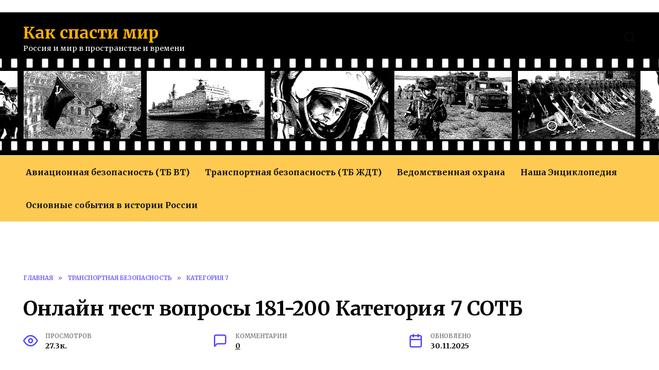

--- FILE ---
content_type: text/html; charset=UTF-8
request_url: https://kak-spasti-mir.ru/7-kat-181-200/
body_size: 28054
content:
<!doctype html> <html lang="ru-RU"> <head> <!-- Yandex.RTB --> <script>window.yaContextCb=window.yaContextCb||[]</script> <script src="https://yandex.ru/ads/system/context.js" async></script> <!--УБРАЛ. Yandex.RTB R-A-1433947-40 --> <meta charset="UTF-8"> <meta name="viewport" content="width=device-width, initial-scale=1">   <title>Онлайн тест вопросы 181-200 Категория 7 СОТБ - Как спасти мир</title> <!-- The SEO Framework Создано Сибрэ Вайэр --> <meta name="robots" content="max-snippet:-1,max-image-preview:large,max-video-preview:-1"/> <link rel="canonical" href="https://kak-spasti-mir.ru/7-kat-181-200/"/> <meta name="description" content="7 категория, Видеонаблюдение. Тестовые вопросы со 181 по 200 для работников, управляющих техническими средствами обеспечения транспортной безопасности. В ходе наблюдения за действиями сил обеспечения транспортной безопасности на КПП выявлены действия, которые являются нарушением требований Правил проведения досмотра, дополнительного досмотра, повторного досмотра в целях обеспечения транспортной безопасности… Досмотр ТС (поезда) должен начинаться с частей зоны транспортной безопасности:"/> <meta property="og:type" content="article"/> <meta property="og:locale" content="ru_RU"/> <meta property="og:site_name" content="Как спасти мир"/> <meta property="og:title" content="Онлайн тест вопросы 181-200 Категория 7 СОТБ"/> <meta property="og:description" content="7 категория, Видеонаблюдение. Тестовые вопросы со 181 по 200 для работников, управляющих техническими средствами обеспечения транспортной безопасности. В ходе наблюдения за действиями сил обеспечения транспортной безопасности на КПП выявлены действия, которые являются нарушением требований Правил проведения досмотра, дополнительного досмотра, повторного досмотра в целях обеспечения транспортной безопасности… Досмотр ТС (поезда) должен начинаться с частей зоны транспортной безопасности:"/> <meta property="og:url" content="https://kak-spasti-mir.ru/7-kat-181-200/"/> <meta property="og:image" content="https://kak-spasti-mir.ru/wp-content/uploads/2019/10/kategoriya-7.jpg"/> <meta property="og:image:width" content="512"/> <meta property="og:image:height" content="384"/> <meta property="article:published_time" content="2018-07-09T07:36:57+00:00"/> <meta property="article:modified_time" content="2025-11-30T13:52:54+00:00"/> <script type="application/ld+json">{"@context":"https://schema.org","@graph":[{"@type":"WebSite","@id":"https://kak-spasti-mir.ru/#/schema/WebSite","url":"https://kak-spasti-mir.ru/","name":"Как спасти мир","description":"Россия и мир в пространстве и времени","inLanguage":"ru-RU","potentialAction":{"@type":"SearchAction","target":{"@type":"EntryPoint","urlTemplate":"https://kak-spasti-mir.ru/search/{search_term_string}/"},"query-input":"required name=search_term_string"},"publisher":{"@type":"Organization","@id":"https://kak-spasti-mir.ru/#/schema/Organization","name":"Как спасти мир","url":"https://kak-spasti-mir.ru/"}},{"@type":"WebPage","@id":"https://kak-spasti-mir.ru/7-kat-181-200/","url":"https://kak-spasti-mir.ru/7-kat-181-200/","name":"Онлайн тест вопросы 181-200 Категория 7 СОТБ - Как спасти мир","description":"7 категория, Видеонаблюдение. Тестовые вопросы со 181 по 200 для работников, управляющих техническими средствами обеспечения транспортной безопасности. В ходе наблюдения за действиями сил обеспечения транспортной безопасности на КПП выявлены действия, которые являются нарушением требований Правил проведения досмотра, дополнительного досмотра, повторного досмотра в целях обеспечения транспортной безопасности… Досмотр ТС (поезда) должен начинаться с частей зоны транспортной безопасности:","inLanguage":"ru-RU","isPartOf":{"@id":"https://kak-spasti-mir.ru/#/schema/WebSite"},"breadcrumb":{"@type":"BreadcrumbList","@id":"https://kak-spasti-mir.ru/#/schema/BreadcrumbList","itemListElement":[{"@type":"ListItem","position":1,"item":"https://kak-spasti-mir.ru/","name":"Как спасти мир"},{"@type":"ListItem","position":2,"item":"https://kak-spasti-mir.ru/category/transportnaya-bezopasnost/","name":"Рубрика: Транспортная безопасность"},{"@type":"ListItem","position":3,"item":"https://kak-spasti-mir.ru/category/transportnaya-bezopasnost/kategoriya-7/","name":"Рубрика: Категория 7"},{"@type":"ListItem","position":4,"name":"Онлайн тест вопросы 181-200 Категория 7 СОТБ"}]},"potentialAction":{"@type":"ReadAction","target":"https://kak-spasti-mir.ru/7-kat-181-200/"},"datePublished":"2018-07-09T07:36:57+00:00","dateModified":"2025-11-30T13:52:54+00:00","author":{"@type":"Person","@id":"https://kak-spasti-mir.ru/#/schema/Person/a612cb857ecb1cec721887cb8e594cdf","name":"Работник ВО","description":"Ведомственная охрана, в какой бы сфере она не осуществляла свою деятельность, является важнейшей составляющей государственной машины. Работники ведомственной охраны обеспечивают безопасность крупнейших предприятий..."}}]}</script> <!-- / The SEO Framework Создано Сибрэ Вайэр | 6.40ms meta | 1.38ms boot --> <link rel='dns-prefetch' href='//fonts.googleapis.com'/> <style id='wp-img-auto-sizes-contain-inline-css' type='text/css'> img:is([sizes=auto i],[sizes^="auto," i]){contain-intrinsic-size:3000px 1500px} /*# sourceURL=wp-img-auto-sizes-contain-inline-css */ </style> <link rel='stylesheet' id='gglcptch-css' href='https://kak-spasti-mir.ru/wp-content/plugins/google-captcha/css/gglcptch.css' media='all'/> <link rel='stylesheet' id='wp-block-library-css' href='https://kak-spasti-mir.ru/wp-includes/css/dist/block-library/style.min.css' media='all'/> <style id='wp-block-heading-inline-css' type='text/css'>
h1:where(.wp-block-heading).has-background,h2:where(.wp-block-heading).has-background,h3:where(.wp-block-heading).has-background,h4:where(.wp-block-heading).has-background,h5:where(.wp-block-heading).has-background,h6:where(.wp-block-heading).has-background{padding:1.25em 2.375em}h1.has-text-align-left[style*=writing-mode]:where([style*=vertical-lr]),h1.has-text-align-right[style*=writing-mode]:where([style*=vertical-rl]),h2.has-text-align-left[style*=writing-mode]:where([style*=vertical-lr]),h2.has-text-align-right[style*=writing-mode]:where([style*=vertical-rl]),h3.has-text-align-left[style*=writing-mode]:where([style*=vertical-lr]),h3.has-text-align-right[style*=writing-mode]:where([style*=vertical-rl]),h4.has-text-align-left[style*=writing-mode]:where([style*=vertical-lr]),h4.has-text-align-right[style*=writing-mode]:where([style*=vertical-rl]),h5.has-text-align-left[style*=writing-mode]:where([style*=vertical-lr]),h5.has-text-align-right[style*=writing-mode]:where([style*=vertical-rl]),h6.has-text-align-left[style*=writing-mode]:where([style*=vertical-lr]),h6.has-text-align-right[style*=writing-mode]:where([style*=vertical-rl]){rotate:180deg}
/*# sourceURL=https://kak-spasti-mir.ru/wp-includes/blocks/heading/style.min.css */
</style>
<style id='wp-block-columns-inline-css' type='text/css'>
.wp-block-columns{box-sizing:border-box;display:flex;flex-wrap:wrap!important}@media (min-width:782px){.wp-block-columns{flex-wrap:nowrap!important}}.wp-block-columns{align-items:normal!important}.wp-block-columns.are-vertically-aligned-top{align-items:flex-start}.wp-block-columns.are-vertically-aligned-center{align-items:center}.wp-block-columns.are-vertically-aligned-bottom{align-items:flex-end}@media (max-width:781px){.wp-block-columns:not(.is-not-stacked-on-mobile)>.wp-block-column{flex-basis:100%!important}}@media (min-width:782px){.wp-block-columns:not(.is-not-stacked-on-mobile)>.wp-block-column{flex-basis:0;flex-grow:1}.wp-block-columns:not(.is-not-stacked-on-mobile)>.wp-block-column[style*=flex-basis]{flex-grow:0}}.wp-block-columns.is-not-stacked-on-mobile{flex-wrap:nowrap!important}.wp-block-columns.is-not-stacked-on-mobile>.wp-block-column{flex-basis:0;flex-grow:1}.wp-block-columns.is-not-stacked-on-mobile>.wp-block-column[style*=flex-basis]{flex-grow:0}:where(.wp-block-columns){margin-bottom:1.75em}:where(.wp-block-columns.has-background){padding:1.25em 2.375em}.wp-block-column{flex-grow:1;min-width:0;overflow-wrap:break-word;word-break:break-word}.wp-block-column.is-vertically-aligned-top{align-self:flex-start}.wp-block-column.is-vertically-aligned-center{align-self:center}.wp-block-column.is-vertically-aligned-bottom{align-self:flex-end}.wp-block-column.is-vertically-aligned-stretch{align-self:stretch}.wp-block-column.is-vertically-aligned-bottom,.wp-block-column.is-vertically-aligned-center,.wp-block-column.is-vertically-aligned-top{width:100%}
/*# sourceURL=https://kak-spasti-mir.ru/wp-includes/blocks/columns/style.min.css */
</style>
<style id='wp-block-paragraph-inline-css' type='text/css'>
.is-small-text{font-size:.875em}.is-regular-text{font-size:1em}.is-large-text{font-size:2.25em}.is-larger-text{font-size:3em}.has-drop-cap:not(:focus):first-letter{float:left;font-size:8.4em;font-style:normal;font-weight:100;line-height:.68;margin:.05em .1em 0 0;text-transform:uppercase}body.rtl .has-drop-cap:not(:focus):first-letter{float:none;margin-left:.1em}p.has-drop-cap.has-background{overflow:hidden}:root :where(p.has-background){padding:1.25em 2.375em}:where(p.has-text-color:not(.has-link-color)) a{color:inherit}p.has-text-align-left[style*="writing-mode:vertical-lr"],p.has-text-align-right[style*="writing-mode:vertical-rl"]{rotate:180deg}
/*# sourceURL=https://kak-spasti-mir.ru/wp-includes/blocks/paragraph/style.min.css */
</style>
<style id='wp-block-spacer-inline-css' type='text/css'>
.wp-block-spacer{clear:both}
/*# sourceURL=https://kak-spasti-mir.ru/wp-includes/blocks/spacer/style.min.css */
</style>
<style id='global-styles-inline-css' type='text/css'>
:root{--wp--preset--aspect-ratio--square: 1;--wp--preset--aspect-ratio--4-3: 4/3;--wp--preset--aspect-ratio--3-4: 3/4;--wp--preset--aspect-ratio--3-2: 3/2;--wp--preset--aspect-ratio--2-3: 2/3;--wp--preset--aspect-ratio--16-9: 16/9;--wp--preset--aspect-ratio--9-16: 9/16;--wp--preset--color--black: #000000;--wp--preset--color--cyan-bluish-gray: #abb8c3;--wp--preset--color--white: #ffffff;--wp--preset--color--pale-pink: #f78da7;--wp--preset--color--vivid-red: #cf2e2e;--wp--preset--color--luminous-vivid-orange: #ff6900;--wp--preset--color--luminous-vivid-amber: #fcb900;--wp--preset--color--light-green-cyan: #7bdcb5;--wp--preset--color--vivid-green-cyan: #00d084;--wp--preset--color--pale-cyan-blue: #8ed1fc;--wp--preset--color--vivid-cyan-blue: #0693e3;--wp--preset--color--vivid-purple: #9b51e0;--wp--preset--gradient--vivid-cyan-blue-to-vivid-purple: linear-gradient(135deg,rgb(6,147,227) 0%,rgb(155,81,224) 100%);--wp--preset--gradient--light-green-cyan-to-vivid-green-cyan: linear-gradient(135deg,rgb(122,220,180) 0%,rgb(0,208,130) 100%);--wp--preset--gradient--luminous-vivid-amber-to-luminous-vivid-orange: linear-gradient(135deg,rgb(252,185,0) 0%,rgb(255,105,0) 100%);--wp--preset--gradient--luminous-vivid-orange-to-vivid-red: linear-gradient(135deg,rgb(255,105,0) 0%,rgb(207,46,46) 100%);--wp--preset--gradient--very-light-gray-to-cyan-bluish-gray: linear-gradient(135deg,rgb(238,238,238) 0%,rgb(169,184,195) 100%);--wp--preset--gradient--cool-to-warm-spectrum: linear-gradient(135deg,rgb(74,234,220) 0%,rgb(151,120,209) 20%,rgb(207,42,186) 40%,rgb(238,44,130) 60%,rgb(251,105,98) 80%,rgb(254,248,76) 100%);--wp--preset--gradient--blush-light-purple: linear-gradient(135deg,rgb(255,206,236) 0%,rgb(152,150,240) 100%);--wp--preset--gradient--blush-bordeaux: linear-gradient(135deg,rgb(254,205,165) 0%,rgb(254,45,45) 50%,rgb(107,0,62) 100%);--wp--preset--gradient--luminous-dusk: linear-gradient(135deg,rgb(255,203,112) 0%,rgb(199,81,192) 50%,rgb(65,88,208) 100%);--wp--preset--gradient--pale-ocean: linear-gradient(135deg,rgb(255,245,203) 0%,rgb(182,227,212) 50%,rgb(51,167,181) 100%);--wp--preset--gradient--electric-grass: linear-gradient(135deg,rgb(202,248,128) 0%,rgb(113,206,126) 100%);--wp--preset--gradient--midnight: linear-gradient(135deg,rgb(2,3,129) 0%,rgb(40,116,252) 100%);--wp--preset--font-size--small: 19.5px;--wp--preset--font-size--medium: 20px;--wp--preset--font-size--large: 36.5px;--wp--preset--font-size--x-large: 42px;--wp--preset--font-size--normal: 22px;--wp--preset--font-size--huge: 49.5px;--wp--preset--spacing--20: 0.44rem;--wp--preset--spacing--30: 0.67rem;--wp--preset--spacing--40: 1rem;--wp--preset--spacing--50: 1.5rem;--wp--preset--spacing--60: 2.25rem;--wp--preset--spacing--70: 3.38rem;--wp--preset--spacing--80: 5.06rem;--wp--preset--shadow--natural: 6px 6px 9px rgba(0, 0, 0, 0.2);--wp--preset--shadow--deep: 12px 12px 50px rgba(0, 0, 0, 0.4);--wp--preset--shadow--sharp: 6px 6px 0px rgba(0, 0, 0, 0.2);--wp--preset--shadow--outlined: 6px 6px 0px -3px rgb(255, 255, 255), 6px 6px rgb(0, 0, 0);--wp--preset--shadow--crisp: 6px 6px 0px rgb(0, 0, 0);}:where(.is-layout-flex){gap: 0.5em;}:where(.is-layout-grid){gap: 0.5em;}body .is-layout-flex{display: flex;}.is-layout-flex{flex-wrap: wrap;align-items: center;}.is-layout-flex > :is(*, div){margin: 0;}body .is-layout-grid{display: grid;}.is-layout-grid > :is(*, div){margin: 0;}:where(.wp-block-columns.is-layout-flex){gap: 2em;}:where(.wp-block-columns.is-layout-grid){gap: 2em;}:where(.wp-block-post-template.is-layout-flex){gap: 1.25em;}:where(.wp-block-post-template.is-layout-grid){gap: 1.25em;}.has-black-color{color: var(--wp--preset--color--black) !important;}.has-cyan-bluish-gray-color{color: var(--wp--preset--color--cyan-bluish-gray) !important;}.has-white-color{color: var(--wp--preset--color--white) !important;}.has-pale-pink-color{color: var(--wp--preset--color--pale-pink) !important;}.has-vivid-red-color{color: var(--wp--preset--color--vivid-red) !important;}.has-luminous-vivid-orange-color{color: var(--wp--preset--color--luminous-vivid-orange) !important;}.has-luminous-vivid-amber-color{color: var(--wp--preset--color--luminous-vivid-amber) !important;}.has-light-green-cyan-color{color: var(--wp--preset--color--light-green-cyan) !important;}.has-vivid-green-cyan-color{color: var(--wp--preset--color--vivid-green-cyan) !important;}.has-pale-cyan-blue-color{color: var(--wp--preset--color--pale-cyan-blue) !important;}.has-vivid-cyan-blue-color{color: var(--wp--preset--color--vivid-cyan-blue) !important;}.has-vivid-purple-color{color: var(--wp--preset--color--vivid-purple) !important;}.has-black-background-color{background-color: var(--wp--preset--color--black) !important;}.has-cyan-bluish-gray-background-color{background-color: var(--wp--preset--color--cyan-bluish-gray) !important;}.has-white-background-color{background-color: var(--wp--preset--color--white) !important;}.has-pale-pink-background-color{background-color: var(--wp--preset--color--pale-pink) !important;}.has-vivid-red-background-color{background-color: var(--wp--preset--color--vivid-red) !important;}.has-luminous-vivid-orange-background-color{background-color: var(--wp--preset--color--luminous-vivid-orange) !important;}.has-luminous-vivid-amber-background-color{background-color: var(--wp--preset--color--luminous-vivid-amber) !important;}.has-light-green-cyan-background-color{background-color: var(--wp--preset--color--light-green-cyan) !important;}.has-vivid-green-cyan-background-color{background-color: var(--wp--preset--color--vivid-green-cyan) !important;}.has-pale-cyan-blue-background-color{background-color: var(--wp--preset--color--pale-cyan-blue) !important;}.has-vivid-cyan-blue-background-color{background-color: var(--wp--preset--color--vivid-cyan-blue) !important;}.has-vivid-purple-background-color{background-color: var(--wp--preset--color--vivid-purple) !important;}.has-black-border-color{border-color: var(--wp--preset--color--black) !important;}.has-cyan-bluish-gray-border-color{border-color: var(--wp--preset--color--cyan-bluish-gray) !important;}.has-white-border-color{border-color: var(--wp--preset--color--white) !important;}.has-pale-pink-border-color{border-color: var(--wp--preset--color--pale-pink) !important;}.has-vivid-red-border-color{border-color: var(--wp--preset--color--vivid-red) !important;}.has-luminous-vivid-orange-border-color{border-color: var(--wp--preset--color--luminous-vivid-orange) !important;}.has-luminous-vivid-amber-border-color{border-color: var(--wp--preset--color--luminous-vivid-amber) !important;}.has-light-green-cyan-border-color{border-color: var(--wp--preset--color--light-green-cyan) !important;}.has-vivid-green-cyan-border-color{border-color: var(--wp--preset--color--vivid-green-cyan) !important;}.has-pale-cyan-blue-border-color{border-color: var(--wp--preset--color--pale-cyan-blue) !important;}.has-vivid-cyan-blue-border-color{border-color: var(--wp--preset--color--vivid-cyan-blue) !important;}.has-vivid-purple-border-color{border-color: var(--wp--preset--color--vivid-purple) !important;}.has-vivid-cyan-blue-to-vivid-purple-gradient-background{background: var(--wp--preset--gradient--vivid-cyan-blue-to-vivid-purple) !important;}.has-light-green-cyan-to-vivid-green-cyan-gradient-background{background: var(--wp--preset--gradient--light-green-cyan-to-vivid-green-cyan) !important;}.has-luminous-vivid-amber-to-luminous-vivid-orange-gradient-background{background: var(--wp--preset--gradient--luminous-vivid-amber-to-luminous-vivid-orange) !important;}.has-luminous-vivid-orange-to-vivid-red-gradient-background{background: var(--wp--preset--gradient--luminous-vivid-orange-to-vivid-red) !important;}.has-very-light-gray-to-cyan-bluish-gray-gradient-background{background: var(--wp--preset--gradient--very-light-gray-to-cyan-bluish-gray) !important;}.has-cool-to-warm-spectrum-gradient-background{background: var(--wp--preset--gradient--cool-to-warm-spectrum) !important;}.has-blush-light-purple-gradient-background{background: var(--wp--preset--gradient--blush-light-purple) !important;}.has-blush-bordeaux-gradient-background{background: var(--wp--preset--gradient--blush-bordeaux) !important;}.has-luminous-dusk-gradient-background{background: var(--wp--preset--gradient--luminous-dusk) !important;}.has-pale-ocean-gradient-background{background: var(--wp--preset--gradient--pale-ocean) !important;}.has-electric-grass-gradient-background{background: var(--wp--preset--gradient--electric-grass) !important;}.has-midnight-gradient-background{background: var(--wp--preset--gradient--midnight) !important;}.has-small-font-size{font-size: var(--wp--preset--font-size--small) !important;}.has-medium-font-size{font-size: var(--wp--preset--font-size--medium) !important;}.has-large-font-size{font-size: var(--wp--preset--font-size--large) !important;}.has-x-large-font-size{font-size: var(--wp--preset--font-size--x-large) !important;}
:where(.wp-block-columns.is-layout-flex){gap: 2em;}:where(.wp-block-columns.is-layout-grid){gap: 2em;}
/*# sourceURL=global-styles-inline-css */
</style>
<style id='core-block-supports-inline-css' type='text/css'>
.wp-container-core-columns-is-layout-9d6595d7{flex-wrap:nowrap;}
/*# sourceURL=core-block-supports-inline-css */
</style>
 <style id='classic-theme-styles-inline-css' type='text/css'> /*! This file is auto-generated */ .wp-block-button__link{color:#fff;background-color:#32373c;border-radius:9999px;box-shadow:none;text-decoration:none;padding:calc(.667em + 2px) calc(1.333em + 2px);font-size:1.125em}.wp-block-file__button{background:#32373c;color:#fff;text-decoration:none} /*# sourceURL=/wp-includes/css/classic-themes.min.css */ </style> <link rel='stylesheet' id='lbwps-styles-photoswipe5-main-css' href='https://kak-spasti-mir.ru/wp-content/plugins/lightbox-photoswipe/assets/ps5/styles/main.css' media='all'/> <link rel='stylesheet' id='quiz-maker-css' href='https://kak-spasti-mir.ru/wp-content/plugins/quiz-maker/public/css/quiz-maker-public.css' media='all'/> <link rel='stylesheet' id='wpProQuiz_front_style-css' href='https://kak-spasti-mir.ru/wp-content/plugins/wp-pro-quiz/css/wpProQuiz_front.min.css' media='all'/> <link rel='stylesheet' id='quizle-style-css' href='https://kak-spasti-mir.ru/wp-content/plugins/quizle/assets/public/css/style.min.css' media='all'/> <link rel='stylesheet' id='google-fonts-css' href='https://fonts.googleapis.com/css?family=Merriweather%3A400%2C400i%2C700%7CMontserrat%3A400%2C400i%2C700&#038;subset=cyrillic&#038;display=swap' media='all'/> <link rel='stylesheet' id='reboot-style-css' href='https://kak-spasti-mir.ru/wp-content/themes/reboot/assets/css/style.min.css' media='all'/> <link rel='stylesheet' id='reboot-style-child-css' href='https://kak-spasti-mir.ru/wp-content/themes/reboot_child/style.css' media='all'/> <script type="text/javascript" src="https://kak-spasti-mir.ru/wp-includes/js/jquery/jquery.min.js" id="jquery-core-js"></script> <style>.pseudo-clearfy-link { color: #008acf; cursor: pointer;}.pseudo-clearfy-link:hover { text-decoration: none;}</style><style id="wpremark-styles">.wpremark{position:relative;display:flex;border:none}.wpremark p{margin:.75em 0}.wpremark p:first-child{margin-top:0}.wpremark p:last-child{margin-bottom:0}.wpremark .wpremark-body{width:100%;max-width:100%;align-self:center}.wpremark .wpremark-icon svg,.wpremark .wpremark-icon img{display:block;max-width:100%;max-height:100%}</style><link rel="preload" href="https://kak-spasti-mir.ru/wp-content/themes/reboot/assets/fonts/wpshop-core.ttf" as="font" crossorigin><link rel="prefetch" href="https://kak-spasti-mir.ru/wp-content/uploads/2019/10/kategoriya-7.jpg" as="image" crossorigin> <style>@media (min-width: 768px){.site-header{padding-bottom:200px}}body{color:#0a0a0a}.entry-content a:not(.wp-block-button__link), .entry-content a:not(.wp-block-button__link):visited, .spanlink, .comment-reply-link, .pseudo-link, .widget_calendar a, .widget_recent_comments a, .child-categories ul li a{color:#0066bf}.child-categories ul li a{border-color:#0066bf}a:hover, a:focus, a:active, .spanlink:hover, .entry-content a:not(.wp-block-button__link):hover, .entry-content a:not(.wp-block-button__link):focus, .entry-content a:not(.wp-block-button__link):active, .top-menu ul li>a:hover, .top-menu ul li>span:hover, .main-navigation ul li a:hover, .main-navigation ul li span:hover, .footer-navigation ul li a:hover, .footer-navigation ul li span:hover, .comment-reply-link:hover, .pseudo-link:hover, .child-categories ul li a:hover{color:#dd3333}.top-menu>ul>li>a:before, .top-menu>ul>li>span:before{background:#dd3333}.child-categories ul li a:hover, .post-box--no-thumb a:hover{border-color:#dd3333}.post-box--card:hover{box-shadow: inset 0 0 0 1px #dd3333}.post-box--card:hover{-webkit-box-shadow: inset 0 0 0 1px #dd3333}.site-header{background-color:#000000}@media (min-width: 992px){.top-menu ul li .sub-menu{background-color:#000000}}.site-title, .site-title a{color:#ffb200}.site-description{color:#ffffff}@media (min-width: 768px){.site-header{background-image: url("https://kak-spasti-mir.ru/wp-content/uploads/2022/07/heder-lenta-7.jpg")}}@media (min-width: 768px){.site-header{background-repeat:repeat-x}}@media (min-width: 768px){.site-header{background-position:center bottom}}.main-navigation, .main-navigation ul li .sub-menu li, .main-navigation ul li.menu-item-has-children:before, .footer-navigation, .footer-navigation ul li .sub-menu li, .footer-navigation ul li.menu-item-has-children:before{background-color:#ffca51}.site-footer{background-color:#000000}body{font-family:"Merriweather" ,"Georgia", "Times New Roman", "Bitstream Charter", "Times", serif;}.site-title, .site-title a{font-family:"Merriweather" ,"Georgia", "Times New Roman", "Bitstream Charter", "Times", serif;}.site-description{font-family:"Merriweather" ,"Georgia", "Times New Roman", "Bitstream Charter", "Times", serif;}.main-navigation ul li a, .main-navigation ul li span, .footer-navigation ul li a, .footer-navigation ul li span{font-family:"Merriweather" ,"Georgia", "Times New Roman", "Bitstream Charter", "Times", serif;}.h1, h1:not(.site-title){font-family:"Merriweather" ,"Georgia", "Times New Roman", "Bitstream Charter", "Times", serif;}.h2, .related-posts__header, .section-block__title, h2{font-family:"Merriweather" ,"Georgia", "Times New Roman", "Bitstream Charter", "Times", serif;}.h3, h3{font-family:"Merriweather" ,"Georgia", "Times New Roman", "Bitstream Charter", "Times", serif;}.h4, h4{font-family:"Merriweather" ,"Georgia", "Times New Roman", "Bitstream Charter", "Times", serif;}</style> <style type="text/css" id="wp-custom-css"> /* ОСНОВНЫЕ СТИЛИ ТЕСТА */ .quiz-container { width: 100%; max-width: 100%; margin: 0 auto; padding: 20px 0; } /* Прогресс-бар */ .quiz-progress-container { margin-bottom: 30px; } .progress-text { text-align: center; margin-bottom: 10px; font-weight: 600; color: #666; } .quiz-progress { background: #f0f0f0; border-radius: 10px; height: 8px; overflow: hidden; } .progress-bar { height: 100%; background: linear-gradient(90deg, #4caf50, #45a049); transition: width 0.3s ease; width: 0%; } /* Вопросы */ .quiz-question { margin-bottom: 25px; padding: 25px; border: 1px solid #e0e0e0; border-radius: 12px; background: white; box-shadow: 0 2px 8px rgba(0,0,0,0.1); display: none; } .quiz-question.active { display: block; } .quiz-question p { margin-bottom: 20px; font-size: 18px; color: #333; font-weight: 600; line-height: 1.4; } .options { margin: 20px 0; } .option { display: block; margin: 12px 0; cursor: pointer; } .option input { display: none; } .option-content { display: block; padding: 16px 20px; border: 1px solid #e0e0e0; border-radius: 8px; background: #fafafa; transition: all 0.3s ease; font-size: 15px; line-height: 1.4; } .option-content:hover { background: #f0f0f0; border-color: #bdbdbd; } /* Блокировка отвеченных вопросов */ .quiz-question.answered .option { cursor: default; pointer-events: none; } /* Кнопки навигации */ .quiz-navigation { display: flex; justify-content: center; align-items: center; margin-top: 30px; gap: 20px; flex-wrap: wrap; } .nav-button { padding: 12px 30px; border: none; border-radius: 6px; font-size: 16px; font-weight: 600; cursor: pointer; transition: all 0.3s ease; min-width: 180px; } .button-next { background: #2196F3; color: white; } .button-next:hover:not(:disabled) { background: #1976D2; transform: translateY(-2px); box-shadow: 0 4px 12px rgba(33, 150, 243, 0.3); } .button-prev { background: #757575; color: white; } .button-prev:hover:not(:disabled) { background: #616161; transform: translateY(-2px); box-shadow: 0 4px 12px rgba(117, 117, 117, 0.3); } .nav-button:disabled { opacity: 0.5; cursor: not-allowed; transform: none !important; box-shadow: none !important; } /* Анализ ошибок */ .errors-review { display: none; margin-bottom: 30px; } .errors-review.active { display: block; } .error-item { background: #fff3f3; border: 1px solid #ffcdd2; border-radius: 10px; padding: 20px; margin-bottom: 20px; } .error-question { font-weight: 600; color: #c62828; margin-bottom: 15px; font-size: 16px; } .error-answer { background: #ffebee; padding: 12px 15px; border-radius: 6px; margin: 8px 0; border-left: 4px solid #f44336; } .correct-answer { background: #e8f5e9; padding: 12px 15px; border-radius: 6px; margin: 8px 0; border-left: 4px solid #4caf50; } .answer-label { font-weight: 600; font-size: 14px; margin-bottom: 5px; display: block; } /* Результаты */ .errors-results { background: #f8fffe; border: 2px solid #4caf50; border-radius: 10px; padding: 25px; margin: 30px 0; text-align: center; } .errors-results .score { font-size: 22px; font-weight: 700; color: #2e7d32; margin-bottom: 10px; } .errors-results .details { font-size: 16px; color: #666; line-height: 1.5; } /* АДАПТИВНОСТЬ */ @media (max-width: 768px) { .quiz-container { padding: 15px 0; } .quiz-question { padding: 20px 15px; } .quiz-question p { font-size: 19px; } .option-content { padding: 14px 16px; font-size: 16px; } .quiz-navigation { gap: 15px; margin-top: 25px; } .nav-button { padding: 14px 25px; min-width: 160px; } } @media (max-width: 480px) { .quiz-navigation { flex-direction: column; gap: 12px; } .nav-button { width: 100%; max-width: 280px; } } .question-note { margin-top: 10px; padding: 8px 12px; color: #d32f2f; font-size: 1em; line-height: 1.4; background-color: #ffebee; border-radius: 4px; border-left: 3px solid #d32f2f; } /* КОНЕЦ ТЕСТА */ /* Установили ширину контента */ .site-main { max-width: 1350px; /* Увеличьте или уменьшите значение по своему усмотрению */ margin: 0 auto; /* Центрирование контента */ } /* Сетка для четырех колонок */ .custom-grid { display: flex; flex-wrap: wrap; gap: 20px; /* Расстояние между колонками */ } /* Стили для каждой колонки */ .custom-column { flex: 1 1 calc(25% - 15px); /* Четыре колонки с отступом */ box-sizing: border-box; } /* ТЕОРИЯ и ПРАКТИКА АБ Стили для блока с рамкой и фоном */ .brd { background: #f8f8f8; /* Светлый фон без градиента */ border: 1px solid #ddd; /* Серая рамка */ border-radius: 8px; /* Закругленные углы */ padding: 15px; /* Внутренний отступ */ box-shadow: 0 2px 5px rgba(0, 0, 0, 0.1); /* Легкая тень для объема */ transition: box-shadow 0.3s ease; /* Плавное изменение тени при наведении */ color: #333; /* Темный цвет текста для контраста */ overflow: hidden; /* Чтобы изображение не выходило за границы блока */ } /* Стили для блока с рамкой и фоном */ .brd-os-nebo { background: #f8f8f8; /* Светлый фон без градиента */ border: 1px solid #ddd; /* Серая рамка */ border-radius: 8px; /* Закругленные углы */ padding: 15px; /* Внутренний отступ */ box-shadow: 0 2px 5px rgba(0, 0, 0, 0.1); /* Легкая тень для объема */ transition: box-shadow 0.3s ease; /* Плавное изменение тени при наведении */ color: #333; /* Темный цвет текста для контраста */ overflow: hidden; /* Чтобы изображение не выходило за границы блока */ } .brd-os-nebo:hover { box-shadow: 0 4px 10px rgba(0, 0, 0, 0.2); /* Увеличение тени при наведении */ } /* Контейнер для изображения */ .image-container { margin: 10px -15px 10px -15px; /* Отступ сверху и компенсация padding родительского блока */ overflow: hidden; /* Обрезаем изображение, если оно выходит за границы */ border-radius: 8px 8px 0 0; /* Закругленные углы только сверху */ } .brd-os-nebo img { width: 100%; /* Растягиваем изображение на всю ширину */ height: auto; /* Сохраняем пропорции */ display: block; /* Убираем лишний отступ снизу */ } /* Заголовок */ .brd-os-nebo h2 { margin: 0 0 10px 0; /* Отступ снизу для заголовка */ color: #222; /* Темный цвет заголовка */ font-size: 20px; /* Уменьшенный размер заголовка */ text-align: left; /* Выравнивание заголовка по левому краю */ line-height: 1.3; /* Уменьшенный межстрочный интервал */ } /* Текст */ .brd-os-nebo p { color: #555; /* Цвет текста */ line-height: 1.4; /* Уменьшенный межстрочный интервал */ margin-bottom: 10px; /* Уменьшенный отступ снизу */ text-align: justify; /* Текст распределен по всей ширине */ } /* Ссылка */ .brd-os-nebo a { color: #0073e6; /* Цвет ссылки (синий) */ text-decoration: none; /* Убираем подчеркивание */ font-weight: bold; /* Жирный шрифт */ } .brd-os-nebo a:hover { text-decoration: underline; /* Подчеркивание при наведении */ color: #005bb5; /* Темно-синий при наведении */ } /* Адаптация для мониторов до 1600px (3 колонки) */ @media (max-width: 1600px) { .custom-column { flex: 1 1 calc(33.333% - 14px) !important; /* Три колонки с отступом */ } .brd-os-nebo p { font-size: 16px; /* Увеличиваем размер текста для удобства чтения */ } } /* Адаптация для планшетов (2 колонки) */ @media (max-width: 1280px) { .custom-column { flex: 1 1 calc(50% - 10px) !important; /* Две колонки с отступом */ } .brd-os-nebo p { font-size: 18px; /* Установим размер текста для планшета */ } } /* Адаптация для смартфонов (1 колонка) */ @media (max-width: 800px) { .custom-column { flex: 1 1 100% !important; /* Одна колонка на всю ширину */ } .image-container { margin-bottom: 15px; /* Добавляем отступ снизу для изображения */ } .brd-os-nebo h2 { font-size: 20px; /* Уменьшаем размер заголовка для мобильных */ } .brd-os-nebo p { font-size: 14px; /* Уменьшаем размер текста для мобильных */ } } /* ----------------------------- */ /* 003. Внешний вид блока автора */ .author-box .author-info .author-box__ava img { border-radius: 5%; } .author-box { margin: 2em auto; padding: 1em; box-shadow: 0 0 10px 5px rgba(120, 120, 120, 1); } /* 003. Рамка и узкая тень */ .brd-shad-2 { margin: 2em auto; padding: 1em; box-shadow: 0 0 10px 5px rgba(120, 120, 120, 0.4); /* 60% светлее */ background-color: #f9fbff; /* Добавленный фон */ border-radius: 8px; /* Добавил скругление углов для лучшего сочетания с фоном */ } /* 003.1. Рамка и широкая тень */ .brd-shad { margin: 2em auto; padding: 1em; box-shadow: 0 0 10px 5px rgba(120, 120, 120, 1); } /* 004. Кнопки Тест Реклама в ВАРИАНТАХ ТЕСТОВ */ .ktr { border: 2px solid #fff; width: 100%; display: table; padding: 5px 10px 5px 10px; margin: 4px 0px 4px 0px; background: #2D5580; color: #FFFFFF !important; box-shadow: 1px 1px 1px #333 !important; line-height: 1.5; font-size: 20px; text-decoration: none; text-align: center !important; white-space: nowrap; /*-- Запретили перенос --*/ font-family: Merriweather, Georgia, serif; } /* Кнопки Мед тестов 2 по 50 вопросов #2D5580*/ .sdk { width: 100%; display: table; border: 4px solid #fff; box-shadow: 0px 2px 0px #008252 !important; background: #008252; color: #FFFFFF !important; line-height: 1.5; font-size: 22px; text-decoration: none; text-align: center !important; font-family: Merriweather, Georgia, serif; } /* 005. Кнопки Тест Реклама в ВАРИАНТАХ ТЕСТОВ Вокруг рекламы*/ .ktr-2 { border: 2px solid #fff; width: 100%; display: table; margin: 4px 0px 4px 0px; background: #D7EBFF; box-shadow: 1px 1px 1px #333 !important; white-space: nowrap; /*-- Запретили перенос --*/ } /* 010. История США Пресеты с президентами */ .wp-block-wpshop-wpremark, .wpremark-content, .wpremark-title { font-family: Merriweather, Georgia, serif; clear: both; } .wpremark-live-preview-notice { clear: both; } .block-editor-page #wpwrap .wpremark { clear: both; } /* Стили для нормативных документов */ .tb-legislation { margin-bottom: 25px; } .tb-legislation h2 { color: #1e5f8c; font-size: 22px; margin-top: 0; border-bottom: 1px solid #e0e0e0; padding-bottom: 8px; } .tb-legislation h3 { color: #2a5885; font-size: 18px; margin: 20px 0 10px 0; } .tb-legislation ol { padding-left: 25px; margin-top: 0; } .tb-legislation li { margin-bottom: 10px; } .tb-legal-source { margin: 0 0 20px 0; padding: 15px; background: #f8fafa; border-left: 3px solid #1e5f8c; font-size: 15px; line-height: 1.5; } .tb-legal-source svg { width: 18px; height: 18px; vertical-align: middle; margin-right: 8px; fill: #1e5f8c; } .tb-legal-source strong { color: #1e5f8c; } .tb-legal-source p { margin: 8px 0 0 0; } .tb-legal-source .meta { font-size: 14px; /* было 13px */ display: inline; /* убираем block */ } .tb-legal-source .meta a { font-size: inherit; /* наследует 14px */ } .tb-document-overview { border: 1px solid #e0e0e0; border-radius: 5px; padding: 15px; background: #f9f9f9; margin-bottom: 20px; } .tb-document-overview h3 { margin-top: 0; color: #2c7be5; } /* для Адаптации */ /* Основной контейнер документа */ .tb-legislation-adapted { margin-bottom: 30px; } /* Блок с информацией об источнике (обновленный) */ .tb-legal-source-adapted { background: #F5F8FA; border-left: 3px solid #1976D2; /* Вертикальная полоса */ padding: 12px 15px; margin-bottom: 20px; line-height: 1.5; color: #333; font-style: normal; /* Обычный шрифт */ } /* Абзац в блоке источника */ .tb-legal-source-adapted p { margin-bottom: 0 !important; } /* Предупреждение об адаптации */ .tb-legal-source-adapted .adapted-notice { display: block; color: #424242; margin: 0 0 8px 0; /* Убрали верхний отступ */ font-style: italic; } /* Основные заголовки h2 */ .tb-legislation-adapted h2 { color: #0D47A1; font-size: 22px; border-bottom: 1px solid #E0E0E0; padding-bottom: 5px; margin-top: 25px; margin-bottom: 20px; } /* Блок с комментарием */ .tb-article-comments { background: #F5F8FA; border-left: 3px solid #1976D2; padding: 15px; margin: 25px 0; } /* Заголовок в блоке комментария */ .tb-article-comments h2 { color: #1565C0; font-size: 18px; margin-top: 0; margin-bottom: 15px; border-bottom: none; padding-bottom: 0; } /* Ссылки */ .tb-legal-source-adapted a { color: #1565C0; text-decoration: none; } .tb-legal-source-adapted a:hover { text-decoration: underline; } /* Нумерованный список */ .tb-legislation-adapted ol { padding-left: 1.5em; margin: 15px 0; } .tb-legislation-adapted li { margin-bottom: 8px; } </style> <!-- Yandex.RTB --> <script>window.yaContextCb=window.yaContextCb||[]</script> <script src="https://yandex.ru/ads/system/context.js" async></script> <script async src="https://pagead2.googlesyndication.com/pagead/js/adsbygoogle.js?client=ca-pub-2769040563153705"
     crossorigin="anonymous"></script> <!-- Yandex.Metrika counter --> <script type="text/javascript" >
   (function(m,e,t,r,i,k,a){m[i]=m[i]||function(){(m[i].a=m[i].a||[]).push(arguments)};
   var z = null;m[i].l=1*new Date();
   for (var j = 0; j < document.scripts.length; j++) {if (document.scripts[j].src === r) { return; }}
   k=e.createElement(t),a=e.getElementsByTagName(t)[0],k.async=1,k.src=r,a.parentNode.insertBefore(k,a)})
   (window, document, "script", "https://mc.yandex.ru/metrika/tag.js", "ym");

   ym(90131869, "init", {
        clickmap:true,
        trackLinks:true,
        accurateTrackBounce:true,
        webvisor:true
   });
</script> <noscript><div><img src="https://mc.yandex.ru/watch/90131869" style="position:absolute; left:-9999px;" alt=""/></div></noscript> <!-- /Yandex.Metrika counter --> <meta name="yandex-verification" content="74a97d0e54d62f29"/> <!-- Global site tag (gtag.js) - Google Analytics --> <script async src="https://www.googletagmanager.com/gtag/js?id=UA-49873047-1"></script> <script>
  window.dataLayer = window.dataLayer || [];
  function gtag(){dataLayer.push(arguments);}
  gtag('js', new Date());

  gtag('config', 'UA-49873047-1');
</script> <!-- Put this script tag to the <head> of your page --> <script type="text/javascript" src="https://vk.com/js/api/openapi.js?162"></script> <script type="text/javascript">
  VK.init({apiId: 4464099, onlyWidgets: true});
</script> </head> <body data-rsssl=1 class="wp-singular post-template-default single single-post postid-17957 single-format-standard wp-embed-responsive wp-theme-reboot wp-child-theme-reboot_child metaslider-plugin sidebar-none"> <div id="page" class="site"> <a class="skip-link screen-reader-text" href="#content">Перейти к содержанию</a> <div class="search-screen-overlay js-search-screen-overlay"></div> <div class="search-screen js-search-screen"> <form role="search" method="get" class="search-form" action="https://kak-spasti-mir.ru/"> <label> <span class="screen-reader-text"><!--noindex-->Search for:<!--/noindex--></span> <input type="search" class="search-field" placeholder="Поиск…" value="" name="s"> </label> <button type="submit" class="search-submit"></button> </form> </div> <header id="masthead" class="site-header full" itemscope itemtype="http://schema.org/WPHeader"> <div class="site-header-inner full"> <div class="humburger js-humburger"><span></span><span></span><span></span></div> <div class="site-branding"> <div class="site-branding__body"><div class="site-title"><a href="https://kak-spasti-mir.ru/">Как спасти мир</a></div><p class="site-description">Россия и мир в пространстве и времени</p></div></div><!-- .site-branding --> <div class="header-search"> <span class="search-icon js-search-icon"></span> </div> </div> </header><!-- #masthead --> <nav id="site-navigation" class="main-navigation full" itemscope itemtype="http://schema.org/SiteNavigationElement"> <div class="main-navigation-inner full"> <div class="menu-01-verh-reboot-container"><ul id="header_menu" class="menu"><li id="menu-item-29916" class="menu-item menu-item-type-post_type menu-item-object-post menu-item-29916"><a href="https://kak-spasti-mir.ru/transportnaya-bezopasnost-na-vozdushnom-transporte/">Авиационная безопасность (ТБ ВТ)</a></li> <li id="menu-item-29247" class="menu-item menu-item-type-post_type menu-item-object-post menu-item-29247"><a href="https://kak-spasti-mir.ru/transportnaja-bezopasnost-1/" title="Вопросы, тесты, законы и приказы в области транспортной безопасности">Транспортная безопасность (ТБ ЖДТ)</a></li> <li id="menu-item-27891" class="menu-item menu-item-type-custom menu-item-object-custom menu-item-27891"><a href="https://kak-spasti-mir.ru/onlajn-test-dlya-rabotnikov-vedomstvennoj-ohrany/">Ведомственная охрана</a></li> <li id="menu-item-27888" class="menu-item menu-item-type-taxonomy menu-item-object-category menu-item-27888"><a href="https://kak-spasti-mir.ru/category/enciklopediya-maloslov/" title="Краткая политическая энциклопедия">Наша Энциклопедия</a></li> <li id="menu-item-27884" class="menu-item menu-item-type-taxonomy menu-item-object-category menu-item-27884"><a href="https://kak-spasti-mir.ru/category/sobytija-v-istorii-rossii/">Основные события в истории России</a></li> </ul></div> </div> </nav><!-- #site-navigation --> <div class="mobile-menu-placeholder js-mobile-menu-placeholder"></div> <div id="content" class="site-content "> <!-- КОД МОЕГО СЛАЙДЕРА METASLIDER --> <div class="b-r b-r--before_site_content"><!-- Yandex.RTB R-A-1433947-1 --> <div id="yandex_rtb_R-A-1433947-1"></div> <script>
window.yaContextCb.push(() => {
    Ya.Context.AdvManager.render({
        "blockId": "R-A-1433947-1",
        "renderTo": "yandex_rtb_R-A-1433947-1"
    })
})
</script> <br> </div> <div class="site-content-inner"> <div id="primary" class="content-area" itemscope itemtype="http://schema.org/Article"> <main id="main" class="site-main article-card"> <article id="post-17957" class="article-post post-17957 post type-post status-publish format-standard has-post-thumbnail category-kategoriya-7"> <div class="breadcrumb" itemscope itemtype="http://schema.org/BreadcrumbList"><span class="breadcrumb-item" itemprop="itemListElement" itemscope itemtype="http://schema.org/ListItem"><a href="https://kak-spasti-mir.ru/" itemprop="item"><span itemprop="name">Главная</span></a><meta itemprop="position" content="0"></span> <span class="breadcrumb-separator">»</span> <span class="breadcrumb-item" itemprop="itemListElement" itemscope itemtype="http://schema.org/ListItem"><a href="https://kak-spasti-mir.ru/category/transportnaya-bezopasnost/" itemprop="item"><span itemprop="name">Транспортная безопасность</span></a><meta itemprop="position" content="1"></span> <span class="breadcrumb-separator">»</span> <span class="breadcrumb-item" itemprop="itemListElement" itemscope itemtype="http://schema.org/ListItem"><a href="https://kak-spasti-mir.ru/category/transportnaya-bezopasnost/kategoriya-7/" itemprop="item"><span itemprop="name">Категория 7</span></a><meta itemprop="position" content="2"></span></div> <h1 class="entry-title" itemprop="headline">Онлайн тест вопросы 181-200 Категория 7 СОТБ</h1> <div class="entry-meta"> <span class="entry-views"><span class="entry-label">Просмотров</span> <span class="js-views-count" data-post_id="17957">27.3к.</span></span> <span class="entry-comments"><span class="entry-label">Комментарии</span> <a href="#comments">0</a></span> <span class="entry-date"><span class="entry-label">Обновлено</span> <time itemprop="dateModified" datetime="2025-11-30">30.11.2025</time></span> </div> <div class="entry-content" itemprop="articleBody"> <span id="more-17957"></span> <!--noteaser--> <div class="quiz-container"> <!-- Прогресс-бар --> <div class="quiz-progress-container"> <div class="progress-text" id="progressText">Вопрос 1 из 20</div> <div class="quiz-progress"> <div class="progress-bar" id="progressBar"></div> </div> </div> <!-- Контейнер для вопросов --> <div id="questionsContainer"> <!-- Вопросы будут вставлены здесь автоматически --> </div> <!-- Навигация --> <div class="quiz-navigation"> <button class="nav-button button-prev" onclick="prevQuestion()" id="prevButton">Назад</button> <button class="nav-button button-next" onclick="nextQuestion()" id="nextButton">Следующий вопрос</button> </div> <!-- Анализ ошибок --> <div class="errors-review" id="errorsReview"> <h3 style="text-align: center; color: #c62828; margin-bottom: 25px;">Анализ неправильных ответов</h3> <div id="errorsList"></div> <!-- Результаты --> <div class="errors-results"> <div class="score" id="errorsScoreText"></div> <div class="details" id="errorsDetailsText"></div> </div> <!-- Кнопка перезапуска --> <div style="text-align: center; margin-top: 30px;"> <button class="nav-button button-next" onclick="restartTest()" style="min-width: 200px; background: #2196F3;">Пройти тест заново</button> </div> </div> </div> <script>
// ДАННЫЕ ТЕСТА - вопросы 181-200
const questionsData = [
    {
        id: 1,
        text: "181. В ходе наблюдения за действиями сил обеспечения транспортной безопасности на КПП выявлены действия, которые являются нарушением требований Правил проведения досмотра, дополнительного досмотра, повторного досмотра в целях обеспечения транспортной безопасности:",
        options: [
            { text: "при перемещении объектов досмотра в технологический сектор зоны транспортной безопасности с территории, прилегающей к объекту транспортной инфраструктуры, не проводятся наблюдение и (или) собеседование", correct: true },
            { text: "при перемещении объектов досмотра в сектор свободного доступа зоны транспортной безопасности с территории, прилегающей к объекту транспортной инфраструктуры, не проводится сверка и проверка документов", correct: false },
            { text: "при перемещении объектов досмотра в сектор свободного доступа зоны транспортной безопасности из технологического сектора не проводятся наблюдение и (или) собеседование", correct: false },
            { text: "при перемещении объектов досмотра в сектор свободного доступа зоны транспортной безопасности из перевозочного сектора не проводятся наблюдение и (или) собеседование", correct: false }
        ]
    },
    {
        id: 2,
        text: "182. Какое из действий сил обеспечения транспортной безопасности на КПП в ходе досмотра не соответствует требованиям Правил проведения досмотра, дополнительного досмотра, повторного досмотра в целях обеспечения транспортной безопасности:",
        options: [
            { text: "проведение сверки и (или) проверки документов", correct: false },
            { text: "обследование объектов досмотра с использованием средств досмотра", correct: false },
            { text: "проведение дополнительного досмотра с использованием одорологических способностей служебных собак", correct: false },
            { text: "проведение личного досмотра", correct: true }
        ]
    },
    {
        id: 3,
        text: "183. В ходе наблюдения за действиями сил обеспечения транспортной безопасности на КПП выявлено, что физические лица, имеющие имплантированные аппараты, досматриваются одним из указанных способов. Какой из них не является нарушением:",
        options: [
            { text: "с использованием одорологических способностей служебных собак", correct: false },
            { text: "ручной контактный способ досмотра", correct: true },
            { text: "личный досмотр", correct: false },
            { text: "всё перечисленное", correct: false }
        ]
    },
    {
        id: 4,
        text: "184. В ходе наблюдения за действия сил обеспечения транспортной безопасности выявлены их действия, на какое из перечисленных действий работники досмотра не имеют права:",
        options: [
            { text: "предъявили требование к физическому лицу по соблюдению требований по обеспечению транспортной безопасности", correct: false },
            { text: "применили физическую силу в случае и порядке, установленным законодательством", correct: false },
            { text: "изъяли предметы и вещества, запрещённые к перемещению в зону транспортной безопасности, и задержали физическое лицо, пытавшееся их пронести", correct: true },
            { text: "применили огнестрельное оружие в порядке, установленном законодательством", correct: false }
        ]
    },
    {
        id: 5,
        text: "185. В ходе наблюдения за действиями сил обеспечения транспортной безопасности выявлено проведение дополнительного досмотра, что из увиденного не является нарушением Правил проведением досмотра, дополнительного досмотра, повторного досмотра в целях обеспечения транспортной безопасности:",
        options: [
            { text: "дополнительный досмотр проводится на участке досмотра вместе с досмотром общего потока", correct: false },
            { text: "дополнительный досмотр проводится на КПП в отдельном помещении", correct: true },
            { text: "дополнительный досмотр проводится в отдельном помещении перед КПП", correct: false },
            { text: "дополнительный досмотр проводится в отдельном помещении за КПП", correct: false }
        ]
    },
    {
        id: 6,
        text: "186. В ходе наблюдения за действиями сил обеспечения транспортной безопасности выявлено, что работником досмотра после срабатывания сигнальных устройств предложено физическому лицу одно из действий, какое из действий соответствует Правилам проведения досмотра, дополнительного досмотра, повторного досмотра в целях обеспечения транспортной безопасности:",
        options: [
            { text: "повторно пройти через рамку стационарного металлодетектора", correct: false },
            { text: "пройти обследование с использованием рентгенотелевизионной установки для обследования людей (HOMO-SCAN)", correct: false },
            { text: "пройти обследование с использованием ручного металлоискателя", correct: true },
            { text: "все перечисленные действия", correct: false }
        ]
    },
    {
        id: 7,
        text: "187. Досмотр транспортного средства (поезда) должен начинаться работниками досмотра с частей зоны транспортной безопасности:",
        options: [
            { text: "находящихся в голове поезда", correct: false },
            { text: "находящихся в хвосте поезда", correct: false },
            { text: "где завершается работа лиц, обеспечивающих обслуживание и эксплуатацию данного транспортного средства", correct: true },
            { text: "с головы и хвоста поезда двумя группами", correct: false }
        ]
    },
    {
        id: 8,
        text: "188. В случае поступления на пункт управления обеспечением транспортной безопасности информации об угрозе совершения акта незаконного вмешательства в отношении транспортного средства, транспортное средство:",
        options: [
            { text: "подлежит дополнительному досмотру", correct: false },
            { text: "подлежит повторному досмотру на специально выделенных путях после высадки пассажиров", correct: true },
            { text: "подлежит дополнительному осмотру на специально выделенных путях после высадки пассажиров", correct: false },
            { text: "направляется к ближайшей станции нахождения ЛОВД МВД России, где подлежит досмотру сотрудниками ЛОВД МВД России, пассажирам транспортного средства при необходимости предоставляется на данной станции другое транспортное средство", correct: false }
        ]
    },
    {
        id: 9,
        text: "189. Пункт управления обеспечением транспортной безопасности ближайшей станции следования транспортного средства оповещается:",
        options: [
            { text: "начальником (бригадиром) поезда при обнаружении предметов и веществ, запрещённых или ограниченных к перемещению в зону транспортной безопасности, после их идентификации", correct: false },
            { text: "машинистом поезда об обнаружении в составе поезда оружия и боеприпасов, ВУ (СВУ), ВВ", correct: false },
            { text: "лицом, ответственным за обеспечение транспортной безопасности транспортного средства, при обнаружении в ходе визуального осмотра транспортного средства объектов подозрительных на наличие предметов и веществ, включённых в Перечни, являющимися приложениями к Правилам проведения досмотра, дополнительного досмотра, повторного досмотра в целях обеспечения транспортной безопасности", correct: true },
            { text: "нарядом сопровождения МВД России при обнаружении и задержании нарушителей правопорядка", correct: false }
        ]
    },
    {
        id: 10,
        text: "190. После высадки пассажиров на конечной станции в отношении транспортных средств, используемых в высокоскоростном и скоростном сообщении, проводятся:",
        options: [
            { text: "осмотр", correct: false },
            { text: "дополнительный осмотр", correct: false },
            { text: "досмотр, дополнительный досмотр, повторный досмотр", correct: true },
            { text: "уборка транспортного средства на запасной путь и проведение досмотровых мероприятия", correct: false }
        ]
    },
    {
        id: 11,
        text: "191. При необходимости допуска лиц, обеспечивающих обслуживание транспортных средств, в досмотренные части зоны транспортной безопасности они:",
        options: [
            { text: "не допускаются до окончания досмотра", correct: false },
            { text: "допускаются после личного досмотра", correct: false },
            { text: "допускаются в сопровождении лиц из числа сил обеспечения транспортной безопасности объекта транспортной инфраструктуры и (или) транспортного средства", correct: true },
            { text: "допускаются под видеонаблюдением из пункта управления обеспечением транспортной безопасности объекта транспортной инфраструктуры и (или) транспортного средства", correct: false }
        ]
    },
    {
        id: 12,
        text: "192. При наблюдении за действиями сил обеспечения транспортной безопасности выявлено проведение досмотра почтовых отправлений со вскрытием упаковки, что:",
        options: [
            { text: "не является нарушением Правил проведения досмотра, дополнительного досмотра, повторного досмотра в целях обеспечения транспортной безопасности", correct: false },
            { text: "является нарушением Правил проведения досмотра, дополнительного досмотра, повторного досмотра в целях обеспечения транспортной безопасности", correct: true },
            { text: "является нарушением Правил проведения досмотра, дополнительного досмотра, повторного досмотра в целях обеспечения транспортной безопасности только в отношении почтовой корреспонденции", correct: false },
            { text: "допускается при проведении досмотра трансферных отправлений, если это определено планом обеспечения транспортной безопасности объекта транспортной инфраструктуры", correct: false }
        ]
    },
    {
        id: 13,
        text: "193. При управлении техническими средствами обеспечения транспортной безопасности с пункта управления обеспечением транспортной безопасности на объекте транспортной инфраструктуры первой категории при первом уровне безопасности в границах перевозочного сектора должно обеспечиваться:",
        options: [
            { text: "поддержание средств связи в постоянной готовности к использованию", correct: false },
            { text: "защита инженерно-технических систем обеспечения транспортной безопасности объекта транспортной инфраструктуры (транспортного средства) от несанкционированного доступа к элементам управления, обработки и хранения данных", correct: false },
            { text: "передача видеоизображения в соответствии с порядком передачи данных с инженерно-технических систем обеспечения транспортной безопасности в реальном времени", correct: false },
            { text: "всё перечисленное", correct: true }
        ]
    },
    {
        id: 14,
        text: "194. При управлении техническими средствами обеспечения транспортной безопасности сотрудник сил обеспечения транспортной безопасности на объекте транспортной инфраструктуры первой категории при первом уровне безопасности осуществляет:",
        options: [
            { text: "выявление физических лиц и материальных объектов, подготавливающих или совершающих акт незаконного вмешательства путём наблюдения и собеседования", correct: false },
            { text: "выявление нарушителей, совершение или подготовку к совершению акта незаконного вмешательства", correct: true },
            { text: "выявление предметов и веществ, запрещённых к перемещению в зону транспортной безопасности", correct: false },
            { text: "всё перечисленное", correct: false }
        ]
    },
    {
        id: 15,
        text: "195. В ходе наблюдения за действиями сил обеспечения транспортной безопасности на КПП выявлен промежуток времени работы сотрудника на интроскопе, что из перечисленного является нарушением Правил проведением досмотра, дополнительного досмотра, повторного досмотра в целях обеспечения транспортной безопасности:",
        options: [
            { text: "сотрудник работал на интроскопе 20 минут, далее проводил выявление предметов и веществ, запрещённых к перемещению в зону транспортной безопасности с использованием металлодетектора в течение 40 минут", correct: false },
            { text: "сотрудник работал на интроскопе 20 минут, далее 40 минут отдыхал", correct: false },
            { text: "сотрудник работал на интроскопе с промежутками в 20 минут", correct: true },
            { text: "сотрудник работал на интроскопе 10 минут, далее 20 минут использовал ручной металлодетектор и 20 минут отдыхал", correct: false }
        ]
    },
    {
        id: 16,
        text: "196. Что из перечисленного относится к реализации угрозы совершения акта незаконного вмешательства (угроза блокирования):",
        options: [
            { text: "обстрел из стрелкового оружия здания поста ЭЦ", correct: false },
            { text: "выявление в зале ожидания вокзала бесхозного предмета", correct: false },
            { text: "размещение на железнодорожных путях автомобиля", correct: true },
            { text: "анонимное сообщение о заложенном взрывном устройстве", correct: false }
        ]
    },
    {
        id: 17,
        text: "197. Что из перечисленного относится к реализации угрозы совершения акта незаконного вмешательства (угроза хищения):",
        options: [
            { text: "обстрел из стрелкового оружия здания поста ЭЦ", correct: false },
            { text: "выявление в зале ожидания вокзала бесхозного предмета", correct: false },
            { text: "размещение на железнодорожных путях автомобиля", correct: false },
            { text: "хищение автомобиля работника ОТИ", correct: false },
            { text: "хищение элементов верхнего строения пути", correct: true }
        ]
    },
    {
        id: 18,
        text: "198. В ходе наблюдения за действиями сил обеспечения транспортной безопасности на КПП сотрудником, управляющим техническими средствами обеспечения транспортной безопасности, выявлен ряд действий. Какие из них являются нарушением Требований по обеспечению транспортной безопасности:",
        options: [
            { text: "сотрудники уполномоченные проводить досмотр работают на интроскопе свыше 20 минут", correct: false },
            { text: "разовый пропуск выдан через сотрудника сил обеспечения транспортной безопасности, осуществляющего наблюдение и собеседование", correct: false },
            { text: "перерыв между работой сотрудников уполномоченных проводить досмотр на интроскопе составляет менее 40 минут", correct: false },
            { text: "всё перечисленное", correct: true }
        ]
    },
    {
        id: 19,
        text: "199. Пункт управления обеспечением транспортной безопасности может (должен) быть:",
        options: [
            { text: "временным", correct: false },
            { text: "постоянным", correct: false },
            { text: "стационарным", correct: true },
            { text: "всё перечисленное", correct: false }
        ]
    },
    {
        id: 20,
        text: "200. Пункт управления обеспечением транспортной безопасности может (должен) быть:",
        options: [
            { text: "подвижным", correct: true },
            { text: "неподвижным", correct: false },
            { text: "капитальным", correct: false },
            { text: "манёвренным", correct: false }
        ]
    }
];

// Функция для перемешивания массива (алгоритм Фишера-Йетса)
function shuffleArray(array) {
    const shuffled = [...array];
    for (let i = shuffled.length - 1; i > 0; i--) {
        const j = Math.floor(Math.random() * (i + 1));
        [shuffled[i], shuffled[j]] = [shuffled[j], shuffled[i]];
    }
    return shuffled;
}

// Запуск теста при загрузке страницы
document.addEventListener('DOMContentLoaded', function() {
    // Перемешиваем варианты ответов для каждого вопроса
    const shuffledQuestions = questionsData.map(question => {
        return {
            ...question,
            options: shuffleArray(question.options)
        };
    });
    
    initQuiz(shuffledQuestions);
});
</script> <!-- Yandex.RTB R-A-1433947-54 --> <div id="yandex_rtb_R-A-1433947-54"></div> <script>
window.yaContextCb.push(() => {
    Ya.Context.AdvManager.render({
        "blockId": "R-A-1433947-54",
        "renderTo": "yandex_rtb_R-A-1433947-54"
    })
})
</script> <div style="height:20px" aria-hidden="true" class="wp-block-spacer"></div> <h2 class="wp-block-heading knopki-2" id="варианты-теста">Варианты теста</h2> <a class="ktr" title="7 категория. Все 210 тестовых вопросов" href="https://kak-spasti-mir.ru/kategoriya-7-onlajn-test-po-transportnoj-bezopasnosti/">Тест 210 вопросов</a> <a class="ktr" title="7 категория. 50 произвольных вопросов" href="https://kak-spasti-mir.ru/7-kat-50">Тест 50 вопросов</a> <a class="ktr" title="7 категория. Вопросы с 1 по 20 по порядку" href="https://kak-spasti-mir.ru/7-kat-001-020">Вопросы 001 &#8212; 020</a> <a class="ktr" title="7 категория. Вопросы с 21 по 40 по порядку" href="https://kak-spasti-mir.ru/7-kat-021-040">Вопросы 021 &#8212; 040</a> <a class="ktr" title="7 категория. Вопросы с 41 по 60 по порядку" href="https://kak-spasti-mir.ru/7-kat-041-060">Вопросы 041 &#8212; 060</a> <a class="ktr" title="7 категория. Вопросы с 61 по 80 по порядку" href="https://kak-spasti-mir.ru/7-kat-061-080">Вопросы 061 &#8212; 080</a> <a class="ktr" title="7 категория. Вопросы с 81 по 100 по порядку" href="https://kak-spasti-mir.ru/7-kat-081-100">Вопросы 081 &#8212; 100</a> <a class="ktr" title="7 категория. Вопросы с 101 по 120 по порядку" href="https://kak-spasti-mir.ru/7-kat-101-120">Вопросы 101 &#8212; 120</a> <a class="ktr" title="7 категория. Вопросы с 121 по 140 по порядку" href="https://kak-spasti-mir.ru/7-kat-121-140">Вопросы 121 &#8212; 140</a> <a class="ktr" title="7 категория. Вопросы с 141 по 160 по порядку" href="https://kak-spasti-mir.ru/7-kat-141-160">Вопросы 141 &#8212; 160</a> <a class="ktr" title="7 категория. Вопросы с 161 по 180 по порядку" href="https://kak-spasti-mir.ru/7-kat-161-180">Вопросы 161 &#8212; 180</a> <a class="ktr" title="7 категория. Вопросы с 181 по 200 по порядку" style="background: #FF0400; color: #ffffff;">Вопросы 181 &#8212; 200</a> <a class="ktr" title="7 категория. Вопросы с 201 по 211 по порядку" href="https://kak-spasti-mir.ru/7-kat-201-211">Вопросы 201 &#8212; 210</a> <div style="height:20px" aria-hidden="true" class="wp-block-spacer"></div> <!-- toc empty --> </div><!-- .entry-content --> </article> <div class="entry-social"> <div class="entry-bottom__header"><p style="padding:7px 5px 5px 15px; background-color: #f5f5f4; text-align:center;">Поделитесь с друзьями</p></div> <div class="social-buttons"><span class="social-button social-button--vkontakte" data-social="vkontakte" data-image="https://kak-spasti-mir.ru/wp-content/uploads/2019/10/kategoriya-7-340x255.jpg"><span data-counter="vkontakte"></span></span><span class="social-button social-button--odnoklassniki" data-social="odnoklassniki"><span data-counter="odnoklassniki"></span></span><span class="social-button social-button--telegram" data-social="telegram"></span><span class="social-button social-button--sms" data-social="sms"></span><span class="social-button social-button--whatsapp" data-social="whatsapp"></span></div> </div> <!--noindex--> <div class="author-box"> <div class="author-info"> <div class="author-box__ava"> <img alt='' src='https://kak-spasti-mir.ru/wp-content/uploads/2022/06/cropped-rabotnik-vo-av.jpg' srcset='https://kak-spasti-mir.ru/wp-content/uploads/2022/06/cropped-rabotnik-vo-av.jpg 2x' class='avatar avatar-70 photo avatar-default' height='70' width='70' decoding='async'/> </div> <div class="author-box__body"> <div class="author-box__author"> Работник ВО </div> <div class="author-box__description"> <!--noindex--><p>Ведомственная охрана, в какой бы сфере она не осуществляла свою деятельность, является важнейшей составляющей государственной машины. Работники ведомственной охраны обеспечивают безопасность крупнейших предприятий, организаций и государственных мероприятий. К сожалению, заработная плата в большинстве подразделений остаётся на низком уровне, несмотря на то, что работники ведомственной охраны несут службу с огнестрельным оружием, охраняют важнейшие транспортные узлы, магистрали и объекты. Нашу работу контролирует множество вышестоящих организаций, что подразумевает множество проверок, как плановых так и внеплановых (не считая аттестации и периодические проверки). Но не будем отчаиваться, друзья, рано или поздно закончится глобальный кризис и на волне всеобщего экономического подъёма поднимемся и мы.</p> <!--/noindex--> </div> </div> </div> <div class="author-box__rating"> <div class="author-box__rating-title">Оцените автора</div> <div class="wp-star-rating js-star-rating star-rating--score-4" data-post-id="17957" data-rating-count="1" data-rating-sum="4" data-rating-value="4"><span class="star-rating-item js-star-rating-item" data-score="1"><svg aria-hidden="true" role="img" xmlns="http://www.w3.org/2000/svg" viewBox="0 0 576 512" class="i-ico"><path fill="currentColor" d="M259.3 17.8L194 150.2 47.9 171.5c-26.2 3.8-36.7 36.1-17.7 54.6l105.7 103-25 145.5c-4.5 26.3 23.2 46 46.4 33.7L288 439.6l130.7 68.7c23.2 12.2 50.9-7.4 46.4-33.7l-25-145.5 105.7-103c19-18.5 8.5-50.8-17.7-54.6L382 150.2 316.7 17.8c-11.7-23.6-45.6-23.9-57.4 0z" class="ico-star"></path></svg></span><span class="star-rating-item js-star-rating-item" data-score="2"><svg aria-hidden="true" role="img" xmlns="http://www.w3.org/2000/svg" viewBox="0 0 576 512" class="i-ico"><path fill="currentColor" d="M259.3 17.8L194 150.2 47.9 171.5c-26.2 3.8-36.7 36.1-17.7 54.6l105.7 103-25 145.5c-4.5 26.3 23.2 46 46.4 33.7L288 439.6l130.7 68.7c23.2 12.2 50.9-7.4 46.4-33.7l-25-145.5 105.7-103c19-18.5 8.5-50.8-17.7-54.6L382 150.2 316.7 17.8c-11.7-23.6-45.6-23.9-57.4 0z" class="ico-star"></path></svg></span><span class="star-rating-item js-star-rating-item" data-score="3"><svg aria-hidden="true" role="img" xmlns="http://www.w3.org/2000/svg" viewBox="0 0 576 512" class="i-ico"><path fill="currentColor" d="M259.3 17.8L194 150.2 47.9 171.5c-26.2 3.8-36.7 36.1-17.7 54.6l105.7 103-25 145.5c-4.5 26.3 23.2 46 46.4 33.7L288 439.6l130.7 68.7c23.2 12.2 50.9-7.4 46.4-33.7l-25-145.5 105.7-103c19-18.5 8.5-50.8-17.7-54.6L382 150.2 316.7 17.8c-11.7-23.6-45.6-23.9-57.4 0z" class="ico-star"></path></svg></span><span class="star-rating-item js-star-rating-item" data-score="4"><svg aria-hidden="true" role="img" xmlns="http://www.w3.org/2000/svg" viewBox="0 0 576 512" class="i-ico"><path fill="currentColor" d="M259.3 17.8L194 150.2 47.9 171.5c-26.2 3.8-36.7 36.1-17.7 54.6l105.7 103-25 145.5c-4.5 26.3 23.2 46 46.4 33.7L288 439.6l130.7 68.7c23.2 12.2 50.9-7.4 46.4-33.7l-25-145.5 105.7-103c19-18.5 8.5-50.8-17.7-54.6L382 150.2 316.7 17.8c-11.7-23.6-45.6-23.9-57.4 0z" class="ico-star"></path></svg></span><span class="star-rating-item js-star-rating-item" data-score="5"><svg aria-hidden="true" role="img" xmlns="http://www.w3.org/2000/svg" viewBox="0 0 576 512" class="i-ico"><path fill="currentColor" d="M259.3 17.8L194 150.2 47.9 171.5c-26.2 3.8-36.7 36.1-17.7 54.6l105.7 103-25 145.5c-4.5 26.3 23.2 46 46.4 33.7L288 439.6l130.7 68.7c23.2 12.2 50.9-7.4 46.4-33.7l-25-145.5 105.7-103c19-18.5 8.5-50.8-17.7-54.6L382 150.2 316.7 17.8c-11.7-23.6-45.6-23.9-57.4 0z" class="ico-star"></path></svg></span></div> </div> </div> <!--/noindex--> <meta itemprop="author" content="Работник ВО"> <meta itemscope itemprop="mainEntityOfPage" itemType="https://schema.org/WebPage" itemid="https://kak-spasti-mir.ru/7-kat-181-200/" content="Онлайн тест вопросы 181-200 Категория 7 СОТБ"> <meta itemprop="datePublished" content="2018-07-09T10:36:57+03:00"> <div itemprop="publisher" itemscope itemtype="https://schema.org/Organization" style="display: none;"><meta itemprop="name" content="Как спасти мир"><meta itemprop="telephone" content="Как спасти мир"><meta itemprop="address" content="https://kak-spasti-mir.ru"></div><div id="related-posts" class="related-posts fixed"><div class="related-posts__header">Вам также может понравиться</div><div class="post-cards post-cards--vertical"> <div class="post-card post-card--related"> <div class="post-card__thumbnail"><a href="https://kak-spasti-mir.ru/kategoriya-7-zadacha-17/"><img width="400" height="300" src="https://kak-spasti-mir.ru/wp-content/uploads/2024/04/vid-im.jpg" class="attachment-$thumbnail size-$thumbnail wp-post-image" alt="" decoding="async" srcset="https://kak-spasti-mir.ru/wp-content/uploads/2024/04/vid-im.jpg 400w, https://kak-spasti-mir.ru/wp-content/uploads/2024/04/vid-im-340x255.jpg 340w" sizes="(max-width: 400px) 100vw, 400px"/></a></div><div class="post-card__title"><a href="https://kak-spasti-mir.ru/kategoriya-7-zadacha-17/">Практическая задача 17. Категория 7, видеонаблюдение</a></div><div class="post-card__description">Задача направлена на анализ визуальных материалов для</div><div class="post-card__meta"><span class="post-card__comments">0</span><span class="post-card__views">4.8к.</span></div> </div> <div class="post-card post-card--related"> <div class="post-card__thumbnail"><a href="https://kak-spasti-mir.ru/kategoriya-7-zadacha-16/"><img width="400" height="300" src="https://kak-spasti-mir.ru/wp-content/uploads/2024/04/vid-im.jpg" class="attachment-$thumbnail size-$thumbnail wp-post-image" alt="" decoding="async" loading="lazy" srcset="https://kak-spasti-mir.ru/wp-content/uploads/2024/04/vid-im.jpg 400w, https://kak-spasti-mir.ru/wp-content/uploads/2024/04/vid-im-340x255.jpg 340w" sizes="auto, (max-width: 400px) 100vw, 400px"/></a></div><div class="post-card__title"><a href="https://kak-spasti-mir.ru/kategoriya-7-zadacha-16/">Практическая задача 16. Категория 7, видеонаблюдение</a></div><div class="post-card__description">Задача направлена на подбор безопасных и эффективных</div><div class="post-card__meta"><span class="post-card__comments">0</span><span class="post-card__views">3.9к.</span></div> </div> <div class="post-card post-card--related"> <div class="post-card__thumbnail"><a href="https://kak-spasti-mir.ru/kategoriya-7-zadacha-15/"><img width="400" height="300" src="https://kak-spasti-mir.ru/wp-content/uploads/2024/04/vid-im.jpg" class="attachment-$thumbnail size-$thumbnail wp-post-image" alt="" decoding="async" loading="lazy" srcset="https://kak-spasti-mir.ru/wp-content/uploads/2024/04/vid-im.jpg 400w, https://kak-spasti-mir.ru/wp-content/uploads/2024/04/vid-im-340x255.jpg 340w" sizes="auto, (max-width: 400px) 100vw, 400px"/></a></div><div class="post-card__title"><a href="https://kak-spasti-mir.ru/kategoriya-7-zadacha-15/">Практическая задача 15. Категория 7, видеонаблюдение</a></div><div class="post-card__description">Задача направлена на анализ сценариев возможных актов</div><div class="post-card__meta"><span class="post-card__comments">0</span><span class="post-card__views">3.2к.</span></div> </div> <div class="post-card post-card--related"> <div class="post-card__thumbnail"><a href="https://kak-spasti-mir.ru/kategoriya-7-zadacha-14/"><img width="400" height="300" src="https://kak-spasti-mir.ru/wp-content/uploads/2024/04/vid-im.jpg" class="attachment-$thumbnail size-$thumbnail wp-post-image" alt="" decoding="async" loading="lazy" srcset="https://kak-spasti-mir.ru/wp-content/uploads/2024/04/vid-im.jpg 400w, https://kak-spasti-mir.ru/wp-content/uploads/2024/04/vid-im-340x255.jpg 340w" sizes="auto, (max-width: 400px) 100vw, 400px"/></a></div><div class="post-card__title"><a href="https://kak-spasti-mir.ru/kategoriya-7-zadacha-14/">Практическая задача 14. Категория 7, видеонаблюдение</a></div><div class="post-card__description">Задача направлена на анализ сценариев возможных актов</div><div class="post-card__meta"><span class="post-card__comments">0</span><span class="post-card__views">3к.</span></div> </div> <div class="post-card post-card--related"> <div class="post-card__thumbnail"><a href="https://kak-spasti-mir.ru/kategoriya-7-zadacha-13-2/"><img width="400" height="300" src="https://kak-spasti-mir.ru/wp-content/uploads/2024/04/vid-im.jpg" class="attachment-$thumbnail size-$thumbnail wp-post-image" alt="" decoding="async" loading="lazy" srcset="https://kak-spasti-mir.ru/wp-content/uploads/2024/04/vid-im.jpg 400w, https://kak-spasti-mir.ru/wp-content/uploads/2024/04/vid-im-340x255.jpg 340w" sizes="auto, (max-width: 400px) 100vw, 400px"/></a></div><div class="post-card__title"><a href="https://kak-spasti-mir.ru/kategoriya-7-zadacha-13-2/">Практическая задача 13.2. Категория 7, видеонаблюдение</a></div><div class="post-card__description">13.2. Задача предполагает изучение изображений для</div><div class="post-card__meta"><span class="post-card__comments">0</span><span class="post-card__views">467</span></div> </div> <div class="post-card post-card--related"> <div class="post-card__thumbnail"><a href="https://kak-spasti-mir.ru/kategoriya-7-zadacha-13/"><img width="400" height="300" src="https://kak-spasti-mir.ru/wp-content/uploads/2024/04/vid-im.jpg" class="attachment-$thumbnail size-$thumbnail wp-post-image" alt="" decoding="async" loading="lazy" srcset="https://kak-spasti-mir.ru/wp-content/uploads/2024/04/vid-im.jpg 400w, https://kak-spasti-mir.ru/wp-content/uploads/2024/04/vid-im-340x255.jpg 340w" sizes="auto, (max-width: 400px) 100vw, 400px"/></a></div><div class="post-card__title"><a href="https://kak-spasti-mir.ru/kategoriya-7-zadacha-13/">Практическая задача 13.1. Категория 7, видеонаблюдение</a></div><div class="post-card__description">13.1. Задача направлена на анализ визуальных материалов</div><div class="post-card__meta"><span class="post-card__comments">0</span><span class="post-card__views">3к.</span></div> </div> <div class="post-card post-card--related"> <div class="post-card__thumbnail"><a href="https://kak-spasti-mir.ru/kategoriya-7-zadacha-12/"><img width="400" height="300" src="https://kak-spasti-mir.ru/wp-content/uploads/2024/04/vid-im.jpg" class="attachment-$thumbnail size-$thumbnail wp-post-image" alt="" decoding="async" loading="lazy" srcset="https://kak-spasti-mir.ru/wp-content/uploads/2024/04/vid-im.jpg 400w, https://kak-spasti-mir.ru/wp-content/uploads/2024/04/vid-im-340x255.jpg 340w" sizes="auto, (max-width: 400px) 100vw, 400px"/></a></div><div class="post-card__title"><a href="https://kak-spasti-mir.ru/kategoriya-7-zadacha-12/">Практическая задача 12. Категория 7, видеонаблюдение</a></div><div class="post-card__description">Задача посвящена оформлению официального документа</div><div class="post-card__meta"><span class="post-card__comments">0</span><span class="post-card__views">3.6к.</span></div> </div> <div class="post-card post-card--related"> <div class="post-card__thumbnail"><a href="https://kak-spasti-mir.ru/kategoriya-7-zadacha-11/"><img width="400" height="300" src="https://kak-spasti-mir.ru/wp-content/uploads/2024/04/vid-im.jpg" class="attachment-$thumbnail size-$thumbnail wp-post-image" alt="" decoding="async" loading="lazy" srcset="https://kak-spasti-mir.ru/wp-content/uploads/2024/04/vid-im.jpg 400w, https://kak-spasti-mir.ru/wp-content/uploads/2024/04/vid-im-340x255.jpg 340w" sizes="auto, (max-width: 400px) 100vw, 400px"/></a></div><div class="post-card__title"><a href="https://kak-spasti-mir.ru/kategoriya-7-zadacha-11/">Практическая задача 11. Категория 7, видеонаблюдение</a></div><div class="post-card__description">Задача направлена на анализ видеоматериалов с контрольно-пропускных</div><div class="post-card__meta"><span class="post-card__comments">0</span><span class="post-card__views">3.1к.</span></div> </div> </div></div> <div id="comments" class="comments-area"> <div id="respond" class="comment-respond"> <div id="reply-title" class="comment-reply-title">Добавить комментарий</div><form action="https://kak-spasti-mir.ru/wp-comments-post.php" method="post" id="commentform" class="comment-form"><p class="comment-form-author"><label class="screen-reader-text" for="author">Имя</label> <input id="author" name="author" type="text" value="" size="30" maxlength="245" placeholder="Имя"/></p> <p class="comment-form-email"><label class="screen-reader-text" for="email">Email</label> <input id="email" name="email" type="email" value="" size="30" maxlength="100" placeholder="Email"/></p> <div class="gglcptch gglcptch_v2"><div id="gglcptch_recaptcha_3432763275" class="gglcptch_recaptcha"></div> <noscript> <div style="width: 302px;"> <div style="width: 302px; height: 422px; position: relative;"> <div style="width: 302px; height: 422px; position: absolute;"> <iframe src="https://www.google.com/recaptcha/api/fallback?k=6LdYtHcUAAAAAJmxAOMaZj1pFEpCnbqPlbj5exUY" frameborder="0" scrolling="no" style="width: 302px; height:422px; border-style: none;"></iframe> </div> </div> <div style="border-style: none; bottom: 12px; left: 25px; margin: 0px; padding: 0px; right: 25px; background: #f9f9f9; border: 1px solid #c1c1c1; border-radius: 3px; height: 60px; width: 300px;"> <input type="hidden" id="g-recaptcha-response" name="g-recaptcha-response" class="g-recaptcha-response" style="width: 250px !important; height: 40px !important; border: 1px solid #c1c1c1 !important; margin: 10px 25px !important; padding: 0px !important; resize: none !important;"> </div> </div> </noscript></div><p class="comment-form-comment"><label class="screen-reader-text" for="comment">Комментарий</label> <textarea id="comment" name="comment" cols="45" rows="8" maxlength="65525" required="required" placeholder="Комментарий" ></textarea></p><p class="form-submit"><input name="submit" type="submit" id="submit" class="submit" value="Отправить комментарий"/> <input type='hidden' name='comment_post_ID' value='17957' id='comment_post_ID'/> <input type='hidden' name='comment_parent' id='comment_parent' value='0'/> </p></form> </div><!-- #respond --> </div><!-- #comments --> </main><!-- #main --> </div><!-- #primary --> </div><!--.site-content-inner--> </div><!--.site-content--> <div class="site-footer-container "> <footer id="colophon" class="site-footer site-footer--style-gray full"> <div class="site-footer-inner full"> <div class="footer-widgets footer-widgets-1"><div class="footer-widget"><div id="block-51" class="widget widget_block"> <div class="wp-block-columns alignfull are-vertically-aligned-top col-ab is-layout-flex wp-container-core-columns-is-layout-9d6595d7 wp-block-columns-is-layout-flex"> <div class="wp-block-column is-vertically-aligned-top is-layout-flow wp-block-column-is-layout-flow"> <p><a href="https://kak-spasti-mir.ru/category/bolshaya-politika/">Большая политика</a><br><a href="https://kak-spasti-mir.ru/category/konec-sveta/">Конец света</a><br><a href="https://kak-spasti-mir.ru/category/russkij-narod/">Русский народ</a><br><a href="https://kak-spasti-mir.ru/category/udivitelnaya-rossiya/">Удивительная Россия</a><br><a href="https://kak-spasti-mir.ru/category/udivitelnyj-mir-rubrika/">Удивительный мир</a><br><a href="https://kak-spasti-mir.ru/category/ugroza-obshestvu/">Угроза обществу</a><br><a href="https://kak-spasti-mir.ru/category/vedomstvennaya-oxrana/">Ведомственная охрана России</a></p> </div> <div class="wp-block-column is-vertically-aligned-top is-layout-flow wp-block-column-is-layout-flow"> <p><a href="https://kak-spasti-mir.ru/category/enciklopediya-maloslov/strany-i-narody/">Страны и народы</a><br><a href="https://kak-spasti-mir.ru/category/istoriya-ssha/">История США</a><br><a href="https://kak-spasti-mir.ru/category/istoriya-ukrainy/">История Украины</a><br><a href="https://kak-spasti-mir.ru/category/istorija-chelovechestva/">История человечества</a><br><a href="https://kak-spasti-mir.ru/category/nashe-tvorchestvo/">Короткие рассказы</a><br><a href="https://kak-spasti-mir.ru/category/luchshie-sajty-runeta/">Сайты рунета</a><br><a href="https://kak-spasti-mir.ru/category/nepoznannoe/">Непознанное</a></p> </div> <div class="wp-block-column is-vertically-aligned-top is-layout-flow wp-block-column-is-layout-flow"> <p><a href="https://kak-spasti-mir.ru/category/sestrinskoe-delo/">Сестринское дело</a><br><a href="https://kak-spasti-mir.ru/arabskaya-vesna-situaciya-v-livii/">Прочие записи</a><br><a href="https://kak-spasti-mir.ru/sitemap.xml">XML Карта сайта</a><br><a href="https://kak-spasti-mir.ru/kak-menyaetsya-mir-rubriki/">Список рубрик</a></p> </div> <div class="wp-block-column is-vertically-aligned-top is-layout-flow wp-block-column-is-layout-flow"> <p><a href="https://kak-spasti-mir.ru/category/transportnaya-bezopasnost/zakony-i-prikazy/">Законы и приказы</a><br><a href="https://kak-spasti-mir.ru/category/stati-fz-n-16/">ФЗ О ТБ</a><br><a href="https://kak-spasti-mir.ru/category/transportnaya-bezopasnost/tematicheskie-voprosy-tb/">Тематические вопросы</a><br><a class="box" href="https://kak-spasti-mir.ru/vo-zhdt-attestaciya-teoriya/">3</a> <a class="box" href="https://kak-spasti-mir.ru/kategoriya-4-voprosy-po-transportnoj-bezopasnosti/">4</a> <a class="box" href="https://kak-spasti-mir.ru/kategoriya-5-voprosy-po-transportnoj-bezopasnosti/">5</a> <a class="box" href="https://kak-spasti-mir.ru/kategorija-6-voprosy-po-transportnoj-bezopasnosti/">6</a> <a class="box" href="https://kak-spasti-mir.ru/tematicheskie-voprosy-po-transportnoj-bezopasnosti-kategoriya-7/">7</a> <a class="box" href="https://kak-spasti-mir.ru/kategoriya-8-voprosy-po-transportnoj-bezopasnosti/">8</a></p> </div> <div class="wp-block-column is-vertically-aligned-top is-layout-flow wp-block-column-is-layout-flow"> <p><strong><a href="https://kak-spasti-mir.ru/lenta-statey/">Лента статей</a></strong></p> <p><strong>Транспортная безопасность:</strong><br><a href="https://kak-spasti-mir.ru/category/transportnaya-bezopasnost/page/2/">2</a> <a href="https://kak-spasti-mir.ru/category/transportnaya-bezopasnost/page/3/">3</a> <a href="https://kak-spasti-mir.ru/category/transportnaya-bezopasnost/page/4/">4</a> <a href="https://kak-spasti-mir.ru/category/transportnaya-bezopasnost/page/5/">5</a> <a href="https://kak-spasti-mir.ru/category/transportnaya-bezopasnost/page/6/">6</a> <a href="https://kak-spasti-mir.ru/category/transportnaya-bezopasnost/page/7/">7</a> <a href="https://kak-spasti-mir.ru/category/transportnaya-bezopasnost/page/8/">8</a></p> </div> </div> </div><div id="block-49" class="widget widget_block"> <div class="wp-block-columns is-layout-flex wp-container-core-columns-is-layout-9d6595d7 wp-block-columns-is-layout-flex"> <div class="wp-block-column is-layout-flow wp-block-column-is-layout-flow"> <p><a href="https://kak-spasti-mir.ru/category/kategoriya-3/">Категория 3</a><br><a href="https://kak-spasti-mir.ru/vo-zhdt-attestaciya-teoriya/">Вопросы</a><br><a href="https://kak-spasti-mir.ru/kategoriya-3-zadachi-po-transportnoj-bezopasnosti/">Задачи:</a><br><a href="https://kak-spasti-mir.ru/kategoriya-3-zadacha-1/">1</a> <a href="https://kak-spasti-mir.ru/kategoriya-3-zadacha-2/">2</a> <a href="https://kak-spasti-mir.ru/kategoriya-3-zadacha-3/">3</a> <a href="https://kak-spasti-mir.ru/kategoriya-3-zadacha-4/">4</a> <a href="https://kak-spasti-mir.ru/kategoriya-3-zadacha-5/">5</a> <a href="https://kak-spasti-mir.ru/kategoriya-3-zadacha-6/">6</a> <a href="https://kak-spasti-mir.ru/kategoriya-3-zadacha-7/">7</a> <a href="https://kak-spasti-mir.ru/kategoriya-3-zadacha-8/">8</a> <a href="https://kak-spasti-mir.ru/kategoriya-3-zadacha-9/">9</a> <a href="https://kak-spasti-mir.ru/kategoriya-3-zadacha-10/">10</a> <a href="https://kak-spasti-mir.ru/kategoriya-3-zadacha-11/">11</a> <a href="https://kak-spasti-mir.ru/kategoriya-3-zadacha-12/">12</a> <a href="https://kak-spasti-mir.ru/kategoriya-3-zadacha-13/">13</a> <a href="https://kak-spasti-mir.ru/kategoriya-3-zadacha-14/">14</a> <a href="https://kak-spasti-mir.ru/kategoriya-3-zadacha-15/">15</a> <a href="https://kak-spasti-mir.ru/kategoriya-3-zadacha-16/">16</a> <a href="https://kak-spasti-mir.ru/kategoriya-3-zadacha-17/">17</a> <a href="https://kak-spasti-mir.ru/kategoriya-3-zadacha-18/">18</a> <a href="https://kak-spasti-mir.ru/kategoriya-3-zadacha-19/">19</a> <a href="https://kak-spasti-mir.ru/kategoriya-3-zadacha-20/">20</a> <a href="https://kak-spasti-mir.ru/kategoriya-3-zadacha-21/">21</a> <a href="https://kak-spasti-mir.ru/kategoriya-3-zadacha-22/">22</a> <a href="https://kak-spasti-mir.ru/kategoriya-3-zadacha-23/">23</a> <a href="https://kak-spasti-mir.ru/kategoriya-3-zadacha-24/">24</a></p> </div> <div class="wp-block-column is-layout-flow wp-block-column-is-layout-flow"> <p><a href="https://kak-spasti-mir.ru/category/kategoriya-4/">Категория 4</a><br><a href="https://kak-spasti-mir.ru/kategoriya-4-voprosy-po-transportnoj-bezopasnosti/">Вопросы</a><br><a href="https://kak-spasti-mir.ru/kategoriya-4-zadachi-po-transportnoj-bezopasnosti/">Задачи:</a><br><a href="https://kak-spasti-mir.ru/kategoriya-4-zadacha-1/">1</a> <a href="https://kak-spasti-mir.ru/kategoriya-4-zadacha-2/">2</a> <a href="https://kak-spasti-mir.ru/kategoriya-4-zadacha-3/">3</a> 4 <a href="https://kak-spasti-mir.ru/kategoriya-4-zadacha-5/">5</a> <a href="https://kak-spasti-mir.ru/kategoriya-4-zadacha-6/">6</a> <a href="https://kak-spasti-mir.ru/kategoriya-4-zadacha-7/">7</a> <a href="https://kak-spasti-mir.ru/kategoriya-4-zadacha-8/">8</a> <a href="https://kak-spasti-mir.ru/kategoriya-4-zadacha-9/">9</a> <a href="https://kak-spasti-mir.ru/kategoriya-4-zadacha-10/">10</a> <a href="https://kak-spasti-mir.ru/kategoriya-4-zadacha-11/">11</a> <a href="https://kak-spasti-mir.ru/kategoriya-4-zadacha-12/">12</a> <a href="https://kak-spasti-mir.ru/kategoriya-4-zadacha-13/">13</a> <a href="https://kak-spasti-mir.ru/kategoriya-4-zadacha-14/">14</a> <a href="https://kak-spasti-mir.ru/kategoriya-4-zadacha-15/">15</a> <a href="https://kak-spasti-mir.ru/kategoriya-4-zadacha-16/">16</a> <a href="https://kak-spasti-mir.ru/kategoriya-4-zadacha-17/">17</a> <a href="https://kak-spasti-mir.ru/kategoriya-4-zadacha-18/">18</a> <a href="https://kak-spasti-mir.ru/kategoriya-4-zadacha-19/">19</a> <a href="https://kak-spasti-mir.ru/kategoriya-4-zadacha-20/">20</a> 21</p> </div> <div class="wp-block-column is-layout-flow wp-block-column-is-layout-flow"> <p><a href="https://kak-spasti-mir.ru/category/kategoriya-5/">Категория 5</a><br><a href="https://kak-spasti-mir.ru/kategoriya-5-voprosy-po-transportnoj-bezopasnosti/">Вопросы</a><br><a href="https://kak-spasti-mir.ru/kategoriya-5-zadachi-po-transportnoj-bezopasnosti/">Задачи:</a><br><a href="https://kak-spasti-mir.ru/kategoriya-5-zadacha-1/">1</a> <a href="https://kak-spasti-mir.ru/kategoriya-5-zadacha-2/">2</a> <a href="https://kak-spasti-mir.ru/kategoriya-5-zadacha-3/">3</a> <a href="https://kak-spasti-mir.ru/kategoriya-5-zadacha-4/">4</a> <a href="https://kak-spasti-mir.ru/kategoriya-5-zadacha-5/">5</a> <a href="https://kak-spasti-mir.ru/kategoriya-5-zadacha-6/">6</a> <a href="https://kak-spasti-mir.ru/kategoriya-5-zadacha-7/">7</a> <a href="https://kak-spasti-mir.ru/kategoriya-5-zadacha-8/">8</a> <a href="https://kak-spasti-mir.ru/kategoriya-5-zadacha-9/">9</a> <a href="https://kak-spasti-mir.ru/kategoriya-5-zadacha-10/">10</a> <a href="https://kak-spasti-mir.ru/kategoriya-5-zadacha-11/">11</a> <a href="https://kak-spasti-mir.ru/kategoriya-5-zadacha-12/">12</a> <a href="https://kak-spasti-mir.ru/kategoriya-5-zadacha-13/">13</a></p> </div> <div class="wp-block-column is-layout-flow wp-block-column-is-layout-flow"> <p><a href="https://kak-spasti-mir.ru/category/kategorija-6/">Категория 6</a><br><a href="https://kak-spasti-mir.ru/kategorija-6-voprosy-po-transportnoj-bezopasnosti/">Вопросы</a><br><a href="https://kak-spasti-mir.ru/kategoriya-6-zadachi/">Задачи:</a><br><a href="https://kak-spasti-mir.ru/kategoriya-6-zadaha-1/">1</a> <a href="https://kak-spasti-mir.ru/kategoriya-6-zadaha-2/">2</a> <a href="https://kak-spasti-mir.ru/kategoriya-6-zadaha-3/">3</a> <a href="https://kak-spasti-mir.ru/kategoriya-6-zadaha-4/">4</a> <a href="https://kak-spasti-mir.ru/kategoriya-6-zadaha-5/">5</a> <a href="https://kak-spasti-mir.ru/kategoriya-6-zadaha-6/">6</a> <a href="https://kak-spasti-mir.ru/kategoriya-6-zadaha-7/">7</a> <a href="https://kak-spasti-mir.ru/kategoriya-6-zadaha-8/">8</a> <a href="https://kak-spasti-mir.ru/kategoriya-6-zadaha-9/">9</a> <a href="https://kak-spasti-mir.ru/kategoriya-6-zadaha-10/">10</a> <a href="https://kak-spasti-mir.ru/kategoriya-6-zadaha-11/">11</a> <a href="https://kak-spasti-mir.ru/kategoriya-6-zadaha-12/">12</a> <a href="https://kak-spasti-mir.ru/kategoriya-6-zadaha-13/">13</a></p> </div> <div class="wp-block-column is-layout-flow wp-block-column-is-layout-flow"> <p><a href="https://kak-spasti-mir.ru/category/kategoriya-7/">Категория 7</a><br><a href="https://kak-spasti-mir.ru/tematicheskie-voprosy-po-transportnoj-bezopasnosti-kategoriya-7/">Вопросы</a><br><a href="https://kak-spasti-mir.ru/kategoriya-7-zadachi-po-transportnoj-bezopasnosti/">Задачи:</a><br><a href="https://kak-spasti-mir.ru/kategoriya-7-zadacha-1/">1</a> <a href="https://kak-spasti-mir.ru/kategoriya-7-zadacha-2/">2</a> <a href="https://kak-spasti-mir.ru/kategoriya-7-zadacha-3/">3</a> <a href="https://kak-spasti-mir.ru/kategoriya-7-zadacha-4/">4</a> <a href="https://kak-spasti-mir.ru/kategoriya-7-zadacha-5/">5</a> <a href="https://kak-spasti-mir.ru/kategoriya-7-zadacha-6/">6</a> <a href="https://kak-spasti-mir.ru/kategoriya-7-zadacha-7/">7</a> <a href="https://kak-spasti-mir.ru/kategoriya-7-zadacha-8/">8</a> <a href="https://kak-spasti-mir.ru/kategoriya-7-zadacha-9/">9</a> <a href="https://kak-spasti-mir.ru/kategoriya-7-zadacha-10/">10</a> <a href="https://kak-spasti-mir.ru/kategoriya-7-zadacha-11/">11</a> <a href="https://kak-spasti-mir.ru/kategoriya-7-zadacha-12/">12</a> <a href="https://kak-spasti-mir.ru/kategoriya-7-zadacha-13/">13</a> <a href="https://kak-spasti-mir.ru/kategoriya-7-zadacha-14/">14</a> <a href="https://kak-spasti-mir.ru/kategoriya-7-zadacha-15/">15</a> <a href="https://kak-spasti-mir.ru/kategoriya-7-zadacha-16/">16</a> <a href="https://kak-spasti-mir.ru/kategoriya-7-zadacha-17/">17</a></p> </div> <div class="wp-block-column is-layout-flow wp-block-column-is-layout-flow"> <p><a href="https://kak-spasti-mir.ru/category/kategoriya-8/">Категория 8</a><br><a href="https://kak-spasti-mir.ru/kategoriya-8-voprosy-po-transportnoj-bezopasnosti/">Вопросы</a><br><a href="https://kak-spasti-mir.ru/kategoriya-8-zadachi-po-transportnoj-bezopasnosti/">Задачи:</a><br><a href="https://kak-spasti-mir.ru/kategoriya-8-zadacha-1/">1</a> <a href="https://kak-spasti-mir.ru/kategoriya-8-zadacha-2/">2</a> <a href="https://kak-spasti-mir.ru/kategoriya-8-zadacha-3/">3</a> <a href="https://kak-spasti-mir.ru/kategoriya-8-zadacha-4/">4</a> <a href="https://kak-spasti-mir.ru/kategoriya-8-zadacha-5/">5</a> <a href="https://kak-spasti-mir.ru/kategoriya-8-zadacha-6/">6</a> <a href="https://kak-spasti-mir.ru/kategoriya-8-zadacha-7/">7</a> <a href="https://kak-spasti-mir.ru/kategoriya-8-zadacha-8/">8</a> <a href="https://kak-spasti-mir.ru/kategoriya-8-zadacha-9/">9</a></p> </div> </div> </div></div></div> <div class="footer-bottom"> <div class="footer-info"> © 2026 Как спасти мир </div> <div class="footer-counters"><!--SSYLKI--> <noindex> <a href="https://webmaster.yandex.ru/sqi?host=kak-spasti-mir.ru"><img width="88" height="31" alt="" border="0" src="https://yandex.ru/cycounter?kak-spasti-mir.ru&theme=light&lang=ru"/></a> <!-- Yandex.Metrika counter --> <script type="text/javascript" >
    (function (d, w, c) {
        (w[c] = w[c] || []).push(function() {
            try {
                w.yaCounter7007065 = new Ya.Metrika({
                    id:7007065,
                    clickmap:true,
                    trackLinks:true,
                    accurateTrackBounce:true,
                    webvisor:true
                });
            } catch(e) { }
        });

        var n = d.getElementsByTagName("script")[0],
            s = d.createElement("script"),
            f = function () { n.parentNode.insertBefore(s, n); };
        s.type = "text/javascript";
        s.async = true;
        s.src = "https://mc.yandex.ru/metrika/watch.js";

        if (w.opera == "[object Opera]") {
            d.addEventListener("DOMContentLoaded", f, false);
        } else { f(); }
    })(document, window, "yandex_metrika_callbacks");
</script> <noscript><div><img src="https://mc.yandex.ru/watch/7007065" style="position:absolute; left:-9999px;" alt=""/></div></noscript> <!-- /Yandex.Metrika counter --> <!-- begin of Top100 code --> <script id="top100Counter" type="text/javascript" src="https://counter.rambler.ru/top100.jcn?2500435"></script> <noscript> <a rel="nofollow" href="http://top100.rambler.ru/navi/2500435/"> <img src="https://counter.rambler.ru/top100.cnt?2500435" alt="Rambler's Top100" border="0"/> </a></noscript> <!-- end of Top100 code --> <!-- Rating@Mail.ru logo --> <a href="https://top.mail.ru/jump?from=2542702"> <img src="https://top-fwz1.mail.ru/counter?id=2542702;t=443;l=1" style="border:0;" height="31" width="88" alt="Top.Mail.Ru"/></a> <!-- //Rating@Mail.ru logo --> <!-- Rating@Mail.ru counter --> <script type="text/javascript">
var _tmr = window._tmr || (window._tmr = []);
_tmr.push({id: "2542702", type: "pageView", start: (new Date()).getTime()});
(function (d, w, id) {
  if (d.getElementById(id)) return;
  var ts = d.createElement("script"); ts.type = "text/javascript"; ts.async = true; ts.id = id;
  ts.src = "https://top-fwz1.mail.ru/js/code.js";
  var f = function () {var s = d.getElementsByTagName("script")[0]; s.parentNode.insertBefore(ts, s);};
  if (w.opera == "[object Opera]") { d.addEventListener("DOMContentLoaded", f, false); } else { f(); }
})(document, window, "topmailru-code");
</script><noscript><div> <img src="https://top-fwz1.mail.ru/counter?id=2542702;js=na" style="border:0;position:absolute;left:-9999px;" alt="Top.Mail.Ru"/> </div></noscript> <!-- //Rating@Mail.ru counter --> <!--LiveInternet counter--><script type="text/javascript">
document.write("<a href='//www.liveinternet.ru/click' "+
"target=_blank><img src='//counter.yadro.ru/hit?t57.4;r"+
escape(document.referrer)+((typeof(screen)=="undefined")?"":
";s"+screen.width+"*"+screen.height+"*"+(screen.colorDepth?
screen.colorDepth:screen.pixelDepth))+";u"+escape(document.URL)+
";h"+escape(document.title.substring(0,150))+";"+Math.random()+
"' alt='' title='LiveInternet' "+
"border='0' width='88' height='31'><\/a>")
</script><!--/LiveInternet--> </noindex> <!--SSYLKI--> <br></div></div> </div> </footer><!--.site-footer--> </div> <button type="button" class="scrolltop js-scrolltop"></button> </div><!-- #page --> <script type="text/javascript">
<!--
var _acic={dataProvider:10,allowCookieMatch:false};(function(){var e=document.createElement("script");e.type="text/javascript";e.async=true;e.src="https://www.acint.net/aci.js";var t=document.getElementsByTagName("script")[0];t.parentNode.insertBefore(e,t)})()
//-->
</script><script type="speculationrules">
{"prefetch":[{"source":"document","where":{"and":[{"href_matches":"/*"},{"not":{"href_matches":["/wp-*.php","/wp-admin/*","/wp-content/uploads/*","/wp-content/*","/wp-content/plugins/*","/wp-content/themes/reboot_child/*","/wp-content/themes/reboot/*","/*\\?(.+)"]}},{"not":{"selector_matches":"a[rel~=\"nofollow\"]"}},{"not":{"selector_matches":".no-prefetch, .no-prefetch a"}}]},"eagerness":"conservative"}]}
</script> <script>var pseudo_links = document.querySelectorAll(".pseudo-clearfy-link");for (var i=0;i<pseudo_links.length;i++ ) { pseudo_links[i].addEventListener("click", function(e){   window.open( e.target.getAttribute("data-uri") ); }); }</script> <script>
    // Функция для перемешивания массива (алгоритм Фишера-Йетса)
    function shuffleArray(array) {
        const shuffled = [...array];
        for (let i = shuffled.length - 1; i > 0; i--) {
            const j = Math.floor(Math.random() * (i + 1));
            [shuffled[i], shuffled[j]] = [shuffled[j], shuffled[i]];
        }
        return shuffled;
    }

    // Функция для выбора случайных вопросов
    function getRandomQuestions(allQuestions, count) {
        const shuffled = shuffleArray([...allQuestions]);
        return shuffled.slice(0, count);
    }

    // УНИВЕРСАЛЬНАЯ ЛОГИКА ТЕСТА С СЛУЧАЙНОЙ ВЫБОРКОЙ
    function initQuiz(questionsData) {
        let currentQuestionIndex = 0;
        let userAnswers = {};
        let totalQuestions = questionsData.length;

        // Инициализация теста
        function initTest() {
            const container = document.getElementById("questionsContainer");
            if (!container) return;
            
            container.innerHTML = "";
            
            questionsData.forEach((question, index) => {
                const questionHTML = `
                    <div class="quiz-question" id="question${question.id}">
                        <p><strong>${question.text}</strong></p>
                        <div class="options">
                            ${question.options.map((option, optIndex) => `
                                <label class="option">
                                    <input type="radio" name="q${question.id}" data-correct="${option.correct}">
                                    <span class="option-content">${option.text}</span>
                                </label>
                            `).join("")}
                        </div>
                    </div>
                `;
                container.innerHTML += questionHTML;
            });
            
            const firstQuestion = document.getElementById("question1");
            if (firstQuestion) {
                firstQuestion.classList.add("active");
            }
            
            updateProgress();
            updateNavigation();
            setupEventListeners();
        }

        // Настройка обработчиков событий
        function setupEventListeners() {
            questionsData.forEach(question => {
                document.querySelectorAll(`input[name="q${question.id}"]`).forEach(radio => {
                    radio.addEventListener("change", function() {
                        const isCorrect = this.getAttribute("data-correct") === "true";
                        handleAnswer(question.id, isCorrect);
                        showAnswerFeedback(question.id);
                        
                        setTimeout(() => {
                            if (currentQuestionIndex < totalQuestions - 1) {
                                nextQuestion();
                            } else {
                                showErrorsReview();
                            }
                        }, 750);
                    });
                });
            });
        }

        // Показ обратной связи с ответом
        function showAnswerFeedback(questionId) {
            const question = questionsData.find(q => q.id === questionId);
            const questionElement = document.getElementById("question" + questionId);
            
            if (!question || !questionElement) return;
            
            const options = questionElement.querySelectorAll(".option");
            const radioButtons = questionElement.querySelectorAll('input[type="radio"]');
            
            // Находим выбранный вариант
            let selectedIndex = -1;
            radioButtons.forEach((radio, index) => {
                if (radio.checked) {
                    selectedIndex = index;
                }
            });
            
            // Сбрасываем все стили
            options.forEach(option => {
                const content = option.querySelector(".option-content");
                content.style.background = "";
                content.style.borderColor = "";
                content.style.color = "";
                content.style.fontWeight = "";
            });
            
            // Подсвечиваем ответы
            options.forEach((option, index) => {
                const radio = option.querySelector("input");
                const content = option.querySelector(".option-content");
                const optionData = question.options[index];
                
                if (radio.checked) {
                    // Выбранный ответ пользователя
                    if (optionData.correct) {
                        content.style.background = "#e8f5e9";
                        content.style.borderColor = "#4caf50";
                        content.style.color = "#2e7d32";
                        content.style.fontWeight = "600";
                    } else {
                        content.style.background = "#ffebee";
                        content.style.borderColor = "#f44336";
                        content.style.color = "#c62828";
                        content.style.fontWeight = "600";
                    }
                }
                
                // Правильный ответ (если пользователь ошибся)
                if (optionData.correct && !radio.checked) {
                    content.style.background = "#e8f5e9";
                    content.style.borderColor = "#4caf50";
                    content.style.color = "#2e7d32";
                    content.style.fontWeight = "600";
                }
            });
            
            questionElement.classList.add("answered");
        }

        // Восстановление подсветки при навигации
        function restoreAnswerHighlight(questionId) {
            const question = questionsData.find(q => q.id === questionId);
            const questionElement = document.getElementById("question" + questionId);
            
            if (!question || !questionElement || !userAnswers[questionId]) return;
            
            const options = questionElement.querySelectorAll(".option");
            
            // Сбрасываем стили
            options.forEach(option => {
                const content = option.querySelector(".option-content");
                content.style.background = "";
                content.style.borderColor = "";
                content.style.color = "";
                content.style.fontWeight = "";
            });
            
            // Восстанавливаем подсветку
            options.forEach((option, index) => {
                const radio = option.querySelector("input");
                const content = option.querySelector(".option-content");
                const optionData = question.options[index];
                const userAnswer = userAnswers[questionId];
                const isUserChoice = radio.checked;
                
                if (isUserChoice) {
                    if (userAnswer.correct) {
                        content.style.background = "#e8f5e9";
                        content.style.borderColor = "#4caf50";
                        content.style.color = "#2e7d32";
                        content.style.fontWeight = "600";
                    } else {
                        content.style.background = "#ffebee";
                        content.style.borderColor = "#f44336";
                        content.style.color = "#c62828";
                        content.style.fontWeight = "600";
                    }
                }
                
                if (optionData.correct && !isUserChoice && !userAnswer.correct) {
                    content.style.background = "#e8f5e9";
                    content.style.borderColor = "#4caf50";
                    content.style.color = "#2e7d32";
                    content.style.fontWeight = "600";
                }
            });
        }

        // Обработка ответа
        function handleAnswer(questionId, isCorrect) {
            userAnswers[questionId] = {
                correct: isCorrect
            };
            updateNavigation();
        }

        // Следующий вопрос
        function nextQuestion() {
            if (currentQuestionIndex < totalQuestions - 1) {
                document.getElementById("question" + questionsData[currentQuestionIndex].id).classList.remove("active");
                currentQuestionIndex++;
                document.getElementById("question" + questionsData[currentQuestionIndex].id).classList.add("active");
                updateProgress();
                updateNavigation();
                
                const currentQuestionId = questionsData[currentQuestionIndex].id;
                if (userAnswers[currentQuestionId]) {
                    restoreAnswerHighlight(currentQuestionId);
                }
                
                setTimeout(() => {
                    const currentQuestion = document.getElementById("question" + questionsData[currentQuestionIndex].id);
                    if (currentQuestion) {
                        currentQuestion.scrollIntoView({ 
                            behavior: "smooth", 
                            block: "start"
                        });
                    }
                }, 100);
            } else {
                showErrorsReview();
            }
        }

        // Предыдущий вопрос
        function prevQuestion() {
            if (currentQuestionIndex > 0) {
                document.getElementById("question" + questionsData[currentQuestionIndex].id).classList.remove("active");
                currentQuestionIndex--;
                document.getElementById("question" + questionsData[currentQuestionIndex].id).classList.add("active");
                updateProgress();
                updateNavigation();
                
                const currentQuestionId = questionsData[currentQuestionIndex].id;
                if (userAnswers[currentQuestionId]) {
                    restoreAnswerHighlight(currentQuestionId);
                }
                
                setTimeout(() => {
                    const currentQuestion = document.getElementById("question" + questionsData[currentQuestionIndex].id);
                    if (currentQuestion) {
                        currentQuestion.scrollIntoView({ 
                            behavior: "smooth", 
                            block: "start"
                        });
                    }
                }, 100);
            }
        }

        // Обновление навигации
        function updateNavigation() {
            const prevButton = document.getElementById("prevButton");
            const nextButton = document.getElementById("nextButton");
            const currentQuestionId = questionsData[currentQuestionIndex].id;
            const hasAnswerOnCurrent = userAnswers[currentQuestionId];
            
            if (prevButton) {
                prevButton.disabled = currentQuestionIndex === 0;
                prevButton.style.opacity = currentQuestionIndex === 0 ? "0.5" : "1";
            }
            
            if (nextButton) {
                if (currentQuestionIndex === totalQuestions - 1) {
                    nextButton.textContent = "Завершить тест";
                    nextButton.disabled = !hasAnswerOnCurrent;
                    nextButton.style.opacity = hasAnswerOnCurrent ? "1" : "0.5";
                } else {
                    nextButton.textContent = "Следующий вопрос";
                    nextButton.disabled = !hasAnswerOnCurrent;
                    nextButton.style.opacity = hasAnswerOnCurrent ? "1" : "0.5";
                }
            }
        }

        // Обновление прогресса
        function updateProgress() {
            const progress = ((currentQuestionIndex + 1) / totalQuestions) * 100;
            const progressBar = document.getElementById("progressBar");
            const progressText = document.getElementById("progressText");
            
            if (progressBar) progressBar.style.width = progress + "%";
            if (progressText) progressText.textContent = `Вопрос ${currentQuestionIndex + 1} из ${totalQuestions}`;
        }

        // Показ анализа ошибок
        function showErrorsReview() {
            const lastQuestionId = questionsData[totalQuestions - 1].id;
            if (!userAnswers[lastQuestionId]) {
                alert("Пожалуйста, ответьте на последний вопрос перед завершением теста.");
                return;
            }
            
            const progressContainer = document.querySelector(".quiz-progress-container");
            const questionsContainer = document.getElementById("questionsContainer");
            const navigation = document.querySelector(".quiz-navigation");
            
            if (progressContainer) progressContainer.style.display = "none";
            if (questionsContainer) questionsContainer.style.display = "none";
            if (navigation) navigation.style.display = "none";
            
            const wrongAnswers = questionsData.filter(q => userAnswers[q.id] && !userAnswers[q.id].correct);
            const correctCount = Object.values(userAnswers).filter(answer => answer.correct).length;
            const incorrectCount = totalQuestions - correctCount;
            
            const errorsScoreText = document.getElementById("errorsScoreText");
            const errorsDetailsText = document.getElementById("errorsDetailsText");
            
            if (errorsScoreText) errorsScoreText.textContent = `Правильных ответов: ${correctCount} из ${totalQuestions}`;
            if (errorsDetailsText) errorsDetailsText.textContent = `Неправильных ответов: ${incorrectCount} из ${totalQuestions}`;
            
            if (wrongAnswers.length > 0) {
                const errorsList = document.getElementById("errorsList");
                if (errorsList) {
                    errorsList.innerHTML = wrongAnswers.map(question => {
                        const userAnswer = userAnswers[question.id];
                        
                        // Находим выбранный пользователем вариант
                        const questionElement = document.getElementById("question" + question.id);
                        let selectedOptionText = "Нет ответа";
                        if (questionElement) {
                            const selectedRadio = questionElement.querySelector('input[type="radio"]:checked');
                            if (selectedRadio) {
                                const selectedLabel = selectedRadio.closest(".option");
                                if (selectedLabel) {
                                    selectedOptionText = selectedLabel.querySelector(".option-content").textContent;
                                }
                            }
                        }
                        
                        // Находим правильный вариант
                        const correctOption = question.options.find(opt => opt.correct);
                        
                        return `
                            <div class="error-item">
                                <div class="error-question">${question.text}</div>
                                <div class="error-answer">
                                    <span class="answer-label">Ваш ответ:</span>
                                    ${selectedOptionText}
                                </div>
                                <div class="correct-answer">
                                    <span class="answer-label">Правильный ответ:</span>
                                    ${correctOption.text}
                                </div>
                            </div>
                        `;
                    }).join("");
                }
            }
            
            const errorsReview = document.getElementById("errorsReview");
            if (errorsReview) errorsReview.classList.add("active");
            
            setTimeout(() => {
                if (errorsReview) {
                    errorsReview.scrollIntoView({ behavior: "smooth", block: "start" });
                }
            }, 100);
        }

        // Перезапуск теста
        function restartTest() {
            currentQuestionIndex = 0;
            userAnswers = {};
            
            const progressContainer = document.querySelector(".quiz-progress-container");
            const questionsContainer = document.getElementById("questionsContainer");
            const navigation = document.querySelector(".quiz-navigation");
            const errorsReview = document.getElementById("errorsReview");
            
            if (progressContainer) progressContainer.style.display = "block";
            if (questionsContainer) questionsContainer.style.display = "block";
            if (navigation) navigation.style.display = "flex";
            if (errorsReview) errorsReview.classList.remove("active");
            
            questionsData.forEach(question => {
                const questionElement = document.getElementById("question" + question.id);
                if (questionElement) {
                    questionElement.classList.remove("answered", "active");
                    document.querySelectorAll(`input[name="q${question.id}"]`).forEach(radio => {
                        radio.checked = false;
                    });
                    questionElement.querySelectorAll(".option-content").forEach(content => {
                        content.style.background = "";
                        content.style.borderColor = "";
                        content.style.color = "";
                        content.style.fontWeight = "";
                    });
                }
            });
            
            const firstQuestion = document.getElementById("question1");
            if (firstQuestion) firstQuestion.classList.add("active");
            
            updateProgress();
            updateNavigation();
            
            setTimeout(() => {
                const quizContainer = document.querySelector(".quiz-container");
                if (quizContainer) quizContainer.scrollIntoView({ behavior: "smooth", block: "start" });
            }, 100);
        }

        window.nextQuestion = nextQuestion;
        window.prevQuestion = prevQuestion;
        window.restartTest = restartTest;

        initTest();
    }
    </script> <script type="text/javascript" id="lbwps-photoswipe5-js-extra">
/* <![CDATA[ */
var lbwpsOptions = {"label_facebook":"\u041f\u043e\u0434\u0435\u043b\u0438\u0442\u044c\u0441\u044f \u0432 Facebook","label_twitter":"\u041f\u043e\u0434\u0435\u043b\u0438\u0442\u044c\u0441\u044f \u0432 Twitter","label_pinterest":"\u041f\u043e\u0434\u0435\u043b\u0438\u0442\u044c\u0441\u044f \u0432 Pinterest","label_download":"\u0421\u043a\u0430\u0447\u0430\u0442\u044c \u0438\u0437\u043e\u0431\u0440\u0430\u0436\u0435\u043d\u0438\u0435","label_copyurl":"\u041a\u043e\u043f\u0438\u0440\u043e\u0432\u0430\u0442\u044c URL","label_ui_close":"Close [Esc]","label_ui_zoom":"Zoom","label_ui_prev":"Previous [\u2190]","label_ui_next":"Next [\u2192]","label_ui_error":"The image cannot be loaded","label_ui_fullscreen":"Toggle fullscreen [F]","label_ui_download":"\u0421\u043a\u0430\u0447\u0430\u0442\u044c \u0438\u0437\u043e\u0431\u0440\u0430\u0436\u0435\u043d\u0438\u0435","share_facebook":"1","share_twitter":"1","share_pinterest":"1","share_download":"1","share_direct":"0","share_copyurl":"0","close_on_drag":"1","history":"1","show_counter":"1","show_fullscreen":"1","show_download":"0","show_zoom":"1","show_caption":"1","loop":"1","pinchtoclose":"1","taptotoggle":"1","close_on_click":"1","fulldesktop":"0","use_alt":"0","usecaption":"1","desktop_slider":"1","share_custom_label":"","share_custom_link":"","wheelmode":"zoom","spacing":"12","idletime":"4000","hide_scrollbars":"1","caption_type":"overlay","bg_opacity":"100","padding_left":"0","padding_top":"0","padding_right":"0","padding_bottom":"0"};
//# sourceURL=lbwps-photoswipe5-js-extra
/* ]]> */
</script> <script type="module" src="https://kak-spasti-mir.ru/wp-content/plugins/lightbox-photoswipe/assets/ps5/frontend.min.js"></script><script type="text/javascript" id="quizle-scripts-js-extra">
/* <![CDATA[ */
var quizle_script_params = {"url":"https://kak-spasti-mir.ru/wp-admin/admin-ajax.php","nonce":"a3a7ba15af","goodshare_url":"https://kak-spasti-mir.ru/wp-content/plugins/quizle/assets/public/js/plugins/goodshare.min.js?v=1.0","i18n":{"wrongPhoneMessage":"\u041f\u043e\u0436\u0430\u043b\u0443\u0439\u0441\u0442\u0430, \u0443\u043a\u0430\u0436\u0438\u0442\u0435 \u0441\u0432\u043e\u0439 \u043d\u043e\u043c\u0435\u0440","applyAgreement":"\u041c\u044b \u043d\u0435 \u043c\u043e\u0436\u0435\u043c \u043f\u0440\u0438\u043d\u044f\u0442\u044c \u0432\u0430\u0448\u0438 \u043a\u043e\u043d\u0442\u0430\u043a\u0442\u043d\u044b\u0435 \u0434\u0430\u043d\u043d\u044b\u0435 \u0431\u0435\u0437 \u0441\u043e\u0433\u043b\u0430\u0441\u0438\u044f \u0441 \u043f\u043e\u043b\u0438\u0442\u0438\u043a\u043e\u0439 \u043a\u043e\u043d\u0444\u0438\u0434\u0435\u043d\u0446\u0438\u0430\u043b\u044c\u043d\u043e\u0441\u0442\u0438."},"files":{"allowed":false,"limit":null,"accept":null,"reset_on_reload":null,"messages":{"maxFilesExceed":"\u0412\u044b \u0432\u044b\u0431\u0440\u0430\u043b\u0438 \u0441\u043b\u0438\u0448\u043a\u043e\u043c \u043c\u043d\u043e\u0433\u043e \u0444\u0430\u0439\u043b\u043e\u0432. \u0414\u043e\u043f\u0443\u0441\u043a\u0430\u0435\u0442\u0441\u044f \u043d\u0435 \u0431\u043e\u043b\u0435\u0435 %\u0432 \u0444\u0430\u0439\u043b\u043e\u0432"}}};
//# sourceURL=quizle-scripts-js-extra
/* ]]> */
</script> <script type="text/javascript" src="https://kak-spasti-mir.ru/wp-content/plugins/quizle/assets/public/js/scripts.min.js" id="quizle-scripts-js"></script> <script type="text/javascript" id="reboot-scripts-js-extra">
/* <![CDATA[ */
var settings_array = {"rating_text_average":"\u0441\u0440\u0435\u0434\u043d\u0435\u0435","rating_text_from":"\u0438\u0437","lightbox_display":"1","sidebar_fixed":""};
var wps_ajax = {"url":"https://kak-spasti-mir.ru/wp-admin/admin-ajax.php","nonce":"7937774995"};
var wpshop_views_counter_params = {"url":"https://kak-spasti-mir.ru/wp-admin/admin-ajax.php","nonce":"7937774995","is_postviews_enabled":"","post_id":"17957"};
//# sourceURL=reboot-scripts-js-extra
/* ]]> */
</script> <script type="text/javascript" src="https://kak-spasti-mir.ru/wp-content/themes/reboot/assets/js/scripts.min.js" id="reboot-scripts-js"></script> <script type="text/javascript" data-cfasync="false" async="async" defer="defer" src="https://www.google.com/recaptcha/api.js?render=explicit" id="gglcptch_api-js"></script> <script type="text/javascript" id="gglcptch_script-js-extra">
/* <![CDATA[ */
var gglcptch = {"options":{"version":"v2","sitekey":"6LdYtHcUAAAAAJmxAOMaZj1pFEpCnbqPlbj5exUY","error":"\u003Cstrong\u003E\u0412\u043d\u0438\u043c\u0430\u043d\u0438\u0435\u003C/strong\u003E:&nbsp;\u0412 \u0442\u0435\u043a\u0443\u0449\u0435\u0439 \u0444\u043e\u0440\u043c\u0435 \u043d\u0430\u0439\u0434\u0435\u043d\u043e \u0431\u043e\u043b\u0435\u0435 \u043e\u0434\u043d\u043e\u0433\u043e \u0431\u043b\u043e\u043a\u0430 reCAPTCHA. \u041f\u043e\u0436\u0430\u043b\u0443\u0439\u0441\u0442\u0430, \u0443\u0434\u0430\u043b\u0438\u0442\u0435 \u0432\u0441\u0435 \u043b\u0438\u0448\u043d\u0438\u0435 \u0431\u043b\u043e\u043a\u0438 reCAPTCHA \u0434\u043b\u044f \u0434\u0430\u043b\u044c\u043d\u0435\u0439\u0448\u0435\u0439 \u043a\u043e\u0440\u0440\u0435\u043a\u0442\u043d\u043e\u0439 \u0440\u0430\u0431\u043e\u0442\u044b.","disable":0,"theme":"light"},"vars":{"visibility":false}};
//# sourceURL=gglcptch_script-js-extra
/* ]]> */
</script> <script type="text/javascript" src="https://kak-spasti-mir.ru/wp-content/plugins/google-captcha/js/script.js" id="gglcptch_script-js"></script> <!-- Shortcodes Ultimate custom CSS - start --> <style type="text/css"> /* сделал тест шире в спойлере, увеличил шрифт в заголовке */ .su-spoiler-content { padding: 0px 0px 0px 0px; /* изменено */ } .su-spoiler-title { font-size: 20px; } </style> <!-- Shortcodes Ultimate custom CSS - end --> <!-- КОД АДФИНИТИ --> <script src="https://cdn.adfinity.pro/code/kak-spasti-mir.ru/adfinity.js" async></script> </body> </html>
<!-- Dynamic page generated in 0.200 seconds. -->
<!-- Cached page generated by WP-Super-Cache on 2026-01-21 11:42:43 -->

<!-- super cache -->

--- FILE ---
content_type: text/html; charset=utf-8
request_url: https://www.google.com/recaptcha/api2/aframe
body_size: -88
content:
<!DOCTYPE HTML><html><head><meta http-equiv="content-type" content="text/html; charset=UTF-8"></head><body><script nonce="6Y07n-ecw49btGJoa3TX_A">/** Anti-fraud and anti-abuse applications only. See google.com/recaptcha */ try{var clients={'sodar':'https://pagead2.googlesyndication.com/pagead/sodar?'};window.addEventListener("message",function(a){try{if(a.source===window.parent){var b=JSON.parse(a.data);var c=clients[b['id']];if(c){var d=document.createElement('img');d.src=c+b['params']+'&rc='+(localStorage.getItem("rc::a")?sessionStorage.getItem("rc::b"):"");window.document.body.appendChild(d);sessionStorage.setItem("rc::e",parseInt(sessionStorage.getItem("rc::e")||0)+1);localStorage.setItem("rc::h",'1768984969217');}}}catch(b){}});window.parent.postMessage("_grecaptcha_ready", "*");}catch(b){}</script></body></html>

--- FILE ---
content_type: text/css
request_url: https://kak-spasti-mir.ru/wp-content/themes/reboot_child/style.css
body_size: 1859
content:
/*
Theme Name: Reboot Child
Theme URI: https://wpshop.ru/themes/reboot
Author: WPShop.biz
Author URI: http://wpshop.biz/
Template: reboot
Version: 1.0.0
*/

/* Below you can add your CSS styles */
/* Ниже Вы можете добавить свои CSS стили */

/* 01. Меню на мобильных устройствах */
.humburger span {
    background: #f1f1f1;
}

/* 001. Колонки абзаца энциклопедии box-shadow: 0 0 09px #333 box-shadow: inset 0 0 6px */
.col-ab {
	font-family: Merriweather, Georgia, serif;
}

/* 004. Кнопки Тест Реклама в ВАРИАНТАХ ТЕСТОВ */
.ktr {
   border: 2px  solid #fff;
	 width: 100%;
   display: table;
   padding: 5px 10px 5px 10px;
   margin: 4px 0px 4px 0px;
   background: #2D5580;
   color: #FFFFFF !important;
   box-shadow: 1px 1px 1px #333 !important;   
   line-height: 1.5; 
   font-size: 20px;
   text-decoration: none;
   text-align: center !important;
   white-space: nowrap; /*-- Запретили перенос --*/
   font-family: Merriweather, Georgia, serif;
}

/* 005. Кнопки Тест Реклама в ВАРИАНТАХ ТЕСТОВ Вокруг рекламы*/
.ktr-2 {
   border: 2px  solid #fff;
	 width: 100%;
   display: table;
   margin: 4px 0px 4px 0px;
   background: #D7EBFF;
   box-shadow: 1px 1px 1px #333 !important;   
   white-space: nowrap; /*-- Запретили перенос --*/
}

/* 007. Q. Перенос слов в викторине целиком */
fieldset.ays_fieldset {
    word-break: break-word;
}

/* 008. Q. Удалили ссылку на соцсети в викторине и её результатах */
.ays-quiz-social-shares {
    display: none;
}

/* 009. Q. Текст викторины Был жирным стал обычным */
.ays-quiz-answers .ays-field input+label[for^="ays-answer-"] {
    padding-left: 5px !importan
    padding-right: 5px !important;
    line-height: 25px;
}

/* 010. Q. Убрал в тестах yes и no */
.ays-field input+label.answered:after {
display: none;
}

/* 04. Кнопки тестов НАЧАТЬ ТЕСТ */
.wpProQuiz_button, .wpProQuiz_button:hover {
    margin: 20 !important;
    padding: 8px 30px !important;              
    background: #2d8030 !important;  /*-- linear-gradient(#396ba0 60%, #2c2f54 100%) !important; --*/
    border-radius: 3px !important;     
    color: white !important;
    font-weight: bold !important;
    border: 2px solid #fff !important;   
    box-shadow: 1px 1px 1px #333 !important;   
    text-shadow: none !important;
    font-size: 20px !important;                              /*-- ДОБАВЛЕНО --*/
    font-family: Merriweather, Georgia, serif !important;    /*-- ДОБАВЛЕНО --*/
    filter: none !important;
    float: none;
}

/* 05. Синие кнопки-ссылки в тематике и сестринском */
a.knopki-test {
   border:2px  solid #fff;
   border-radius: 3px;
   padding: 4px 10px 4px 10px;
   margin: 4px 0px 4px 0px;
   background: #2D5580;
   color: #FFFFFF !important;
   box-shadow: 1px 1px 1px #333 !important;   
   line-height: 2.2; 
   font-size: 20px;
   text-decoration: none;
   text-align: center !important;
   white-space: nowrap; /*-- Запретили перенос --*/
   font-family: Merriweather, Georgia, serif;
}

/* 013. Заголовок на синем фоне box-shadow: 0 0 9px #333 */
.knopki-2 {
   padding: 5px;
   margin: 5px 0px 15px 0px;
   clear: both; /*-- отмена обтекания --*/
   background: #ecf1f4;  
   line-height: 1.2; 
   font-size: 22px;
   color: #000;
   text-align: center;
   font-family: Merriweather, Georgia, serif;
}

/* 012. Запрет обтекания */
.cb {
   clear: both;
}

/* 011. Добавил изменения в галерею для Энц */
.wp-block-gallery.has-nested-images figure.wp-block-image figcaption {
		 font-family: Merriweather, Georgia, serif;
}

/* 08. От wpshop - заголовок в карточках постов сверху */
@media (min-width: 576px) {
.post-card-inner {
display: -webkit-box;
display: -webkit-flex;
display: -ms-flexbox;
display: flex;
max-width: 800px;
margin-left: 0;
margin-right: 0;
-webkit-box-align: center;
-webkit-align-items: center;
-ms-flex-align: center;
align-items: center;
}
}

/* 08.1. От wpshop - заголовок в карточках постов сверху */
.post-card--horizontal {
display: block;
}

.entry-content, .home-text, .taxonomy-description {
max-width: 100%;
}

/* Стили для нормативных документов */
.tb-legislation {
    margin-bottom: 25px;
}

.tb-legislation h2 {
    color: #1e5f8c;
    font-size: 22px;
    margin-top: 0;
    border-bottom: 1px solid #e0e0e0;
    padding-bottom: 8px;
}

.tb-legislation h3 {
    color: #2a5885;
    font-size: 18px;
    margin: 20px 0 10px 0;
}

.tb-legislation ol {
    padding-left: 25px;
    margin-top: 0;
}

.tb-legislation li {
    margin-bottom: 10px;
}

.tb-legal-source {
    margin: 0 0 20px 0;
    padding: 15px;
    background: #f8fafa;
    border-left: 3px solid #1e5f8c;
    font-size: 15px;
    line-height: 1.5;
}

.tb-legal-source svg {
    width: 18px;
    height: 18px;
    vertical-align: middle;
    margin-right: 8px;
    fill: #1e5f8c;
}

.tb-legal-source strong {
    color: #1e5f8c;
}

.tb-legal-source p {
    margin: 8px 0 0 0;
}

.tb-legal-source a {
    color: #1a73e8;
    text-decoration: underline;
}

.tb-legal-source .meta {
    font-size: 13px;
    color: #666;
    display: block;
    margin-top: 4px;
}

.tb-document-overview {
    border: 1px solid #e0e0e0;
    border-radius: 5px;
    padding: 15px;
    background: #f9f9f9;
    margin-bottom: 20px;
}

.tb-document-overview h3 {
    margin-top: 0;
    color: #2c7be5;
}